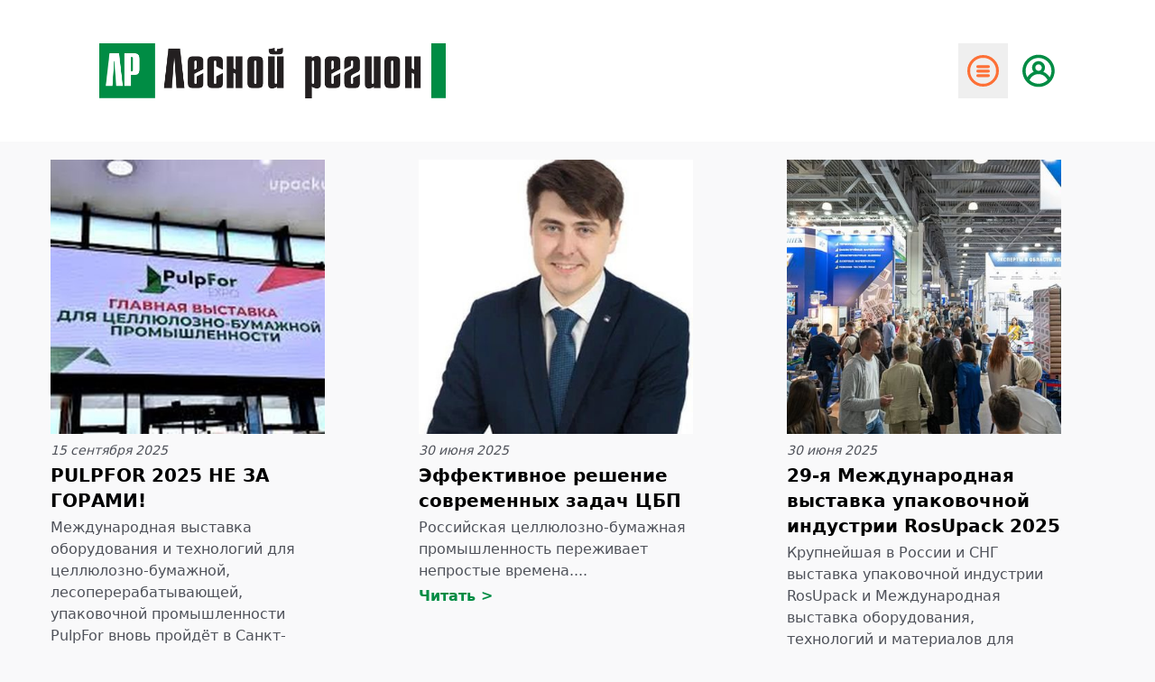

--- FILE ---
content_type: text/html; charset=utf-8
request_url: http://lesregion.ru/tags/%D0%92%D1%8B%D1%81%D1%82%D0%B0%D0%B2%D0%BA%D0%B8/
body_size: 18433
content:
<!DOCTYPE html>
<html>
    <head>
        
        <meta charset="utf-8">
<title>Выставки &raquo; &quot;Лесной Регион&quot; - отраслевая газета Северо-Запада России</title>
<meta name="description" content="Международная выставка оборудования и технологий для целлюлозно-бумажной, лесоперерабатывающей, упаковочной промышленности PulpFor вновь пройдёт в Санкт-Петербурге.">
<meta name="keywords" content="Архангельск, Карелия, Коми, Вологда, новости, реклама, лесной, форум, выставка, лесная, ,лесопильное, лесопильные, телефонный, справочник, промышленность, деревообработка, хозяйство, СМИ, делянка, лесной кодекс, оцилиндровка, охотничьи, лдк, пилорама, смз, вельский док, лесосека, департамент">
<meta name="generator" content="DataLife Engine (http://dle-news.ru)">
<link rel="search" type="application/opensearchdescription+xml" href="http://lesregion.ru/index.php?do=opensearch" title="&quot;Лесной Регион&quot; - отраслевая газета Северо-Запада России">
<link rel="canonical" href="http://lesregion.ru/tags/%D0%92%D1%8B%D1%81%D1%82%D0%B0%D0%B2%D0%BA%D0%B8/">
<link rel="alternate" type="application/rss+xml" title="&quot;Лесной Регион&quot; - отраслевая газета Северо-Запада России" href="http://lesregion.ru/rss.xml">
<link href="/engine/classes/min/index.php?f=engine/editor/css/default.css&amp;v=e9f36" rel="stylesheet" type="text/css">
<script src="/engine/classes/min/index.php?g=general&amp;v=e9f36"></script>
<script src="/engine/classes/min/index.php?f=engine/classes/js/jqueryui.js,engine/classes/js/dle_js.js&amp;v=e9f36" defer></script>
        <meta name="viewport" content="width=device-width, initial-scale=1.0" />
        <meta name="google-site-verification" content="jE9kZUsSrTXvxY2qLdQqvct4ymwI377E5DdW973ldHQ" />
        <meta name="wmail-verification" content="76ef891a38a6362e" />
        <link type="text/css" rel="stylesheet" href="/templates/lr-new-2-colums/style/styles.css" />
        <link rel="stylesheet" type="text/css" href="/templates/lr-new-2-colums/style/jcarousel.css" />
        <link type="text/css" rel="stylesheet" href="/templates/lr-new-2-colums/style/engine.css" />
        <link rel="shortcut icon" href="/templates/lr-new-2-colums/images/favicon.ico" />
        <link rel="icon" type="image/png" href="/templates/lr-new-2-colums/images/lp.png" />

        <script src="https://code.jquery.com/jquery-3.6.0.min.js"></script>
        <script type="text/javascript" src="/templates/lr-new-2-colums/js/libs.js"></script>
        <script type="text/javascript" src="/templates/lr-new-2-colums/js/script.js"></script>
        <script type="text/javascript" src="/templates/lr-new-2-colums/js/dropdownheader.js"></script>
        <link
              rel="stylesheet"
              href="https://cdnjs.cloudflare.com/ajax/libs/slick-carousel/1.8.1/slick.min.css"
              />
        <link
              rel="stylesheet"
              href="https://cdnjs.cloudflare.com/ajax/libs/slick-carousel/1.8.1/slick-theme.min.css"
              />
    </head>
    <script>
<!--
var dle_root       = '/';
var dle_admin      = '';
var dle_login_hash = '65014905386857ff442c31c770eda0c9cb819f9a';
var dle_group      = 5;
var dle_skin       = 'lr-new-2-colums';
var dle_wysiwyg    = '0';
var quick_wysiwyg  = '1';
var dle_min_search = '4';
var dle_act_lang   = ["Да", "Нет", "Ввод", "Отмена", "Сохранить", "Удалить", "Загрузка. Пожалуйста, подождите..."];
var menu_short     = 'Быстрое редактирование';
var menu_full      = 'Полное редактирование';
var menu_profile   = 'Просмотр профиля';
var menu_send      = 'Отправить сообщение';
var menu_uedit     = 'Админцентр';
var dle_info       = 'Информация';
var dle_confirm    = 'Подтверждение';
var dle_prompt     = 'Ввод информации';
var dle_req_field  = ["Заполните поле с именем", "Заполните поле с сообщением", "Заполните поле с темой сообщения"];
var dle_del_agree  = 'Вы действительно хотите удалить? Данное действие невозможно будет отменить';
var dle_spam_agree = 'Вы действительно хотите отметить пользователя как спамера? Это приведёт к удалению всех его комментариев';
var dle_c_title    = 'Отправка жалобы';
var dle_complaint  = 'Укажите текст Вашей жалобы для администрации:';
var dle_mail       = 'Ваш e-mail:';
var dle_big_text   = 'Выделен слишком большой участок текста.';
var dle_orfo_title = 'Укажите комментарий для администрации к найденной ошибке на странице:';
var dle_p_send     = 'Отправить';
var dle_p_send_ok  = 'Уведомление успешно отправлено';
var dle_save_ok    = 'Изменения успешно сохранены. Обновить страницу?';
var dle_reply_title= 'Ответ на комментарий';
var dle_tree_comm  = '0';
var dle_del_news   = 'Удалить статью';
var dle_sub_agree  = 'Вы действительно хотите подписаться на комментарии к данной публикации?';
var dle_captcha_type  = '0';
var dle_share_interesting  = ["Поделиться ссылкой на выделенный текст", "Twitter", "Facebook", "Вконтакте", "Прямая ссылка:", "Нажмите правой клавишей мыши и выберите «Копировать ссылку»"];
var DLEPlayerLang     = {prev: 'Предыдущий',next: 'Следующий',play: 'Воспроизвести',pause: 'Пауза',mute: 'Выключить звук', unmute: 'Включить звук', settings: 'Настройки', enterFullscreen: 'На полный экран', exitFullscreen: 'Выключить полноэкранный режим', speed: 'Скорость', normal: 'Обычная', quality: 'Качество', pip: 'Режим PiP'};
var allow_dle_delete_news   = false;
var dle_search_delay   = false;
var dle_search_value   = '';
jQuery(function($){
FastSearch();
});
//-->
</script>

    <body class="bg-[#F9F9FA] min-h-screen flex flex-col">
        <!--LiveInternet counter-->
        <script>
            document.addEventListener('DOMContentLoaded', function () {
                var currentUrl = window.location.pathname;
                var pdfPageRegex = /^\/pdf(\/page\/\d+)?\/?$/;
                if (pdfPageRegex.test(currentUrl)) {
                    var archiveHiddenElement = document.getElementById('archive_hidden');
                    if (archiveHiddenElement) {
                        archiveHiddenElement.style.display = 'none';
                    }
                }
            });
        </script>

        <script type="text/javascript">

            if (window.innerWidth <= 768) {
                var tags = document.querySelectorAll('a.block.px-4.py-2.text-sm.menu-item');
                tags.forEach(function(tag) {
                    tag.classList.remove('block', 'px-4', 'py-2', 'text-sm', 'menu-item');
                    tag.classList.add('relative', 'w-full', 'py-5', 'pl-[40px]', 'text-[#4F525A]', 'hover:text-black', 'text-xl', 'shadow-inner');
                });
            }
            new Image().src =
                "http://counter.yadro.ru/hit?r" +
                escape(document.referrer) +
                (typeof screen == "undefined"
                 ? ""
                 : ";s" +
                 screen.width +
                 "*" +
                 screen.height +
                 "*" +
                 (screen.colorDepth ? screen.colorDepth : screen.pixelDepth)) +
                ";u" +
                escape(document.URL) +
                ";" +
                Math.random();
        </script>
        <!--/LiveInternet-->
        <script type="text/javascript">
            function cl(link) {
                var img = new Image(1, 1);
                img.src = "http://www.liveinternet.ru/click?*" + link;
            }
        </script>
        <div class="wrapper">
            <!-- header.tpl -->
<script>
    document.addEventListener("DOMContentLoaded", function() {
        var currentUrl = window.location.pathname;
        var paths = ['/', '/arhn/', '/vologda/', '/kareliya/', '/kirov/', '/komi/', '/lenobl/', '/kostroma/'];
        function isActivePath(url, path) {
            return url.startsWith(path) && (url.length === path.length || url[path.length] === '/');
        }
        var isActive = paths.some(function(path) {
            return isActivePath(currentUrl, path);
        });
        if (isActive) {
            document.getElementById('main').classList.add('active');
        }
    });
    document.addEventListener("DOMContentLoaded", function() {
        var currentUrl = window.location.pathname;
        var paths = [
            '/main/',
            '/slider/',
            '/tags/'
        ];
        function isActivePath(url, path) {
            return url.indexOf(path) !== -1;
        }
        var isActive = paths.some(function(path) {
            return isActivePath(currentUrl, path);
        });

        if (isActive) {
            var mainElement = document.getElementById('main');
            if (mainElement) {
                mainElement.classList.add('active');
            }
        }
    });
</script>
<div id="header">
    <div id="header-content">
        <!-- Обычный хедер -->
        <div class="bg-transparent md:bg-white p-4 md:p-10">
            <div class="container mx-auto py-2 flex items-center justify-between">
                <!-- Логотип -->
                <div class="flex-col items-center">
                    <a href="/">
                        <img src="/templates/lr-new-2-colums/images/logo.png" alt="Логотип" class="w-[168px] h-auto md:w-96" />
                    </a>
                </div>
                <!-- Бургер меню и кнопка "ВОЙТИ" -->
                <div class="nt:hidden flex space-x-4">
                    <button id="menu-button" class="text-gray-700 focus:outline-none">
                        <svg class="md:size-[55px]" width="44" height="44" viewBox="0 0 44 44" fill="none" xmlns="http://www.w3.org/2000/svg">
                            <circle cx="22" cy="22" r="12.75" stroke="#FD7036" stroke-width="2.5" />
                            <rect x="16" y="17" width="12" height="2.5" rx="1.25" fill="#FD7036" />
                            <rect x="16" y="21" width="12" height="2.5" rx="1.25" fill="#FD7036" />
                            <rect x="16" y="25" width="12" height="2.5" rx="1.25" fill="#FD7036" />
                        </svg>
                    </button>
                    <div>
                        <a href="auth.html" >
                            <svg width="30" height="30" viewBox="0 0 29 28" fill="none" xmlns="http://www.w3.org/2000/svg" class="mt-3 mb-3 md:size-[37px]">
                                <path d="M14.0507 0C11.3326 0.00516438 8.67461 0.800663 6.40055 2.2896C4.12648 3.77854 2.33448 5.89665 1.24281 8.38594C0.151147 10.8752 -0.193063 13.6283 0.252107 16.3097C0.697277 18.9912 1.91261 21.4853 3.75009 23.4883C5.06243 24.9108 6.65521 26.0461 8.42803 26.8226C10.2009 27.5991 12.1153 28 14.0507 28C15.9862 28 17.9006 27.5991 19.6734 26.8226C21.4463 26.0461 23.039 24.9108 24.3514 23.4883C26.1889 21.4853 27.4042 18.9912 27.8494 16.3097C28.2945 13.6283 27.9503 10.8752 26.8587 8.38594C25.767 5.89665 23.975 3.77854 21.7009 2.2896C19.4269 0.800663 16.7689 0.00516438 14.0507 0ZM14.0507 25.2261C11.1476 25.2217 8.35933 24.0913 6.27269 22.0728C6.90621 20.5306 7.98391 19.2115 9.36885 18.2831C10.7538 17.3548 12.3834 16.8591 14.0507 16.8591C15.718 16.8591 17.3477 17.3548 18.7326 18.2831C20.1176 19.2115 21.1953 20.5306 21.8288 22.0728C19.7421 24.0913 16.9539 25.2217 14.0507 25.2261ZM11.2478 11.2116C11.2478 10.6572 11.4122 10.1153 11.7202 9.65438C12.0282 9.19345 12.4659 8.83419 12.9781 8.62205C13.4903 8.4099 14.0538 8.3544 14.5975 8.46255C15.1413 8.5707 15.6407 8.83765 16.0327 9.22964C16.4247 9.62163 16.6916 10.1211 16.7998 10.6648C16.9079 11.2085 16.8524 11.772 16.6403 12.2842C16.4281 12.7964 16.0689 13.2341 15.6079 13.5421C15.147 13.8501 14.6051 14.0145 14.0507 14.0145C13.3074 14.0145 12.5944 13.7192 12.0688 13.1935C11.5431 12.6679 11.2478 11.955 11.2478 11.2116ZM23.7347 19.6203C22.4826 17.4785 20.5554 15.8126 18.2551 14.8834C18.9687 14.0743 19.4336 13.0764 19.5941 12.0096C19.7546 10.9428 19.6039 9.85234 19.1601 8.86906C18.7162 7.88578 17.998 7.05147 17.0917 6.46624C16.1855 5.881 15.1296 5.56971 14.0507 5.56971C12.9719 5.56971 11.916 5.881 11.0097 6.46624C10.1034 7.05147 9.38527 7.88578 8.9414 8.86906C8.49753 9.85234 8.34682 10.9428 8.50734 12.0096C8.66787 13.0764 9.13281 14.0743 9.84639 14.8834C7.54605 15.8126 5.61887 17.4785 4.36672 19.6203C3.36881 17.9205 2.84155 15.9856 2.83914 14.0145C2.83914 11.041 4.02036 8.18928 6.12294 6.0867C8.22552 3.98411 11.0772 2.8029 14.0507 2.8029C17.0242 2.8029 19.8759 3.98411 21.9785 6.0867C24.0811 8.18928 25.2623 11.041 25.2623 14.0145C25.2599 15.9856 24.7327 17.9205 23.7347 19.6203Z" fill="#008C44" />
                            </svg>
                        </a>
                    </div>
                </div>
                <!-- Меню и Кнопка Войти в правой части -->
                <div id="menu" class="hidden nt:flex items-center justify-end flex-1 space-x-5">
                    <nav class="flex items-center space-x-10 hidden nt:flex">
                        <a id="main" href="/" >Новости</a>
                        <a id="lts" href="/index.php?do=lts-search" >Справочники</a>
                        <a id="publ" href="/pdf" >Архив</a>
                        <a id="post" href="/post.html" >Подписка</a>
                        <a id="cont" href="/contacts.html" >Контакты</a>
                        <a href="/reklama.html"  style='color:#FD7036; font-weight:bold;'>Реклама</a>
                    </nav>
                    <!-- Кнопка Войти -->
                    <div>
                        <a href="auth.html" class="ml-10 px-5 py-3 font-extrabold bg-white shadow-lg rounded-md text-[#008C44] hover:bg-gray-100 flex items-center">
                            Войти
                            <svg width="29" height="28" viewBox="0 0 29 28" fill="none" xmlns="http://www.w3.org/2000/svg" class="ml-2">
                                <path d="M14.0507 0C11.3326 0.00516438 8.67461 0.800663 6.40055 2.2896C4.12648 3.77854 2.33448 5.89665 1.24281 8.38594C0.151147 10.8752 -0.193063 13.6283 0.252107 16.3097C0.697277 18.9912 1.91261 21.4853 3.75009 23.4883C5.06243 24.9108 6.65521 26.0461 8.42803 26.8226C10.2009 27.5991 12.1153 28 14.0507 28C15.9862 28 17.9006 27.5991 19.6734 26.8226C21.4463 26.0461 23.039 24.9108 24.3514 23.4883C26.1889 21.4853 27.4042 18.9912 27.8494 16.3097C28.2945 13.6283 27.9503 10.8752 26.8587 8.38594C25.767 5.89665 23.975 3.77854 21.7009 2.2896C19.4269 0.800663 16.7689 0.00516438 14.0507 0ZM14.0507 25.2261C11.1476 25.2217 8.35933 24.0913 6.27269 22.0728C6.90621 20.5306 7.98391 19.2115 9.36885 18.2831C10.7538 17.3548 12.3834 16.8591 14.0507 16.8591C15.718 16.8591 17.3477 17.3548 18.7326 18.2831C20.1176 19.2115 21.1953 20.5306 21.8288 22.0728C19.7421 24.0913 16.9539 25.2217 14.0507 25.2261ZM11.2478 11.2116C11.2478 10.6572 11.4122 10.1153 11.7202 9.65438C12.0282 9.19345 12.4659 8.83419 12.9781 8.62205C13.4903 8.4099 14.0538 8.3544 14.5975 8.46255C15.1413 8.5707 15.6407 8.83765 16.0327 9.22964C16.4247 9.62163 16.6916 10.1211 16.7998 10.6648C16.9079 11.2085 16.8524 11.772 16.6403 12.2842C16.4281 12.7964 16.0689 13.2341 15.6079 13.5421C15.147 13.8501 14.6051 14.0145 14.0507 14.0145C13.3074 14.0145 12.5944 13.7192 12.0688 13.1935C11.5431 12.6679 11.2478 11.955 11.2478 11.2116ZM23.7347 19.6203C22.4826 17.4785 20.5554 15.8126 18.2551 14.8834C18.9687 14.0743 19.4336 13.0764 19.5941 12.0096C19.7546 10.9428 19.6039 9.85234 19.1601 8.86906C18.7162 7.88578 17.998 7.05147 17.0917 6.46624C16.1855 5.881 15.1296 5.56971 14.0507 5.56971C12.9719 5.56971 11.916 5.881 11.0097 6.46624C10.1034 7.05147 9.38527 7.88578 8.9414 8.86906C8.49753 9.85234 8.34682 10.9428 8.50734 12.0096C8.66787 13.0764 9.13281 14.0743 9.84639 14.8834C7.54605 15.8126 5.61887 17.4785 4.36672 19.6203C3.36881 17.9205 2.84155 15.9856 2.83914 14.0145C2.83914 11.041 4.02036 8.18928 6.12294 6.0867C8.22552 3.98411 11.0772 2.8029 14.0507 2.8029C17.0242 2.8029 19.8759 3.98411 21.9785 6.0867C24.0811 8.18928 25.2623 11.041 25.2623 14.0145C25.2599 15.9856 24.7327 17.9205 23.7347 19.6203Z" fill="#008C44" />
                            </svg>
                        </a>
                    </div>
                </div>
                <div id="mobile-menu" class="container flex flex-col mx-auto py-2 items-center" style="height: 100vh; justify-content: flex-start">
                    <div class="flex items-center justify-between w-full p-3">
                        <div class="flex flex-col items-start">
                            <a href="/">
                                <img src="/templates/lr-new-2-colums/images/logo.png" alt="Логотип" class="w-[194px] h-[34px]" />
                            </a>
                            <p class="mt-1 font-sans text-sm leading-[150%] text-[#4F525A]">Издаётся с 1990 года</p>
                        </div>
                        <button id="close-menu" class="bg-white shadow-lg rounded-md hover:bg-gray-100 text-gray-700 focus:outline-none p-2 mb-5">
                            <svg width="28" height="28" viewBox="0 0 28 28" fill="none" xmlns="http://www.w3.org/2000/svg">
                                <circle cx="14" cy="14" r="12.75" stroke="#FD7036" stroke-width="2.5" />
                                <rect x="8" y="18.1809" width="14.0438" height="2.9258" rx="1.4629" transform="rotate(-45 8 18.1809)" fill="#FD7036" />
                                <rect x="10.0693" y="8.25037" width="14.0438" height="2.9258" rx="1.4629" transform="rotate(45 10.0693 8.25037)" fill="#FD7036" />
                            </svg>
                        </button>
                    </div>
                    <div class="flex flex-col w-full px-[40px] py-2">
                        <nav class="flex flex-col items-start space-y-4 content-start">
                            <a href="/" class="text-[#4F525A] hover:text-black text-xl">Новости</a>
                            <a href="/index.php?do=lts-search" class="text-[#4F525A] hover:text-black text-xl">Справочники</a>
                            <a href="/pdf" class="text-[#4F525A] hover:text-black text-xl" >Архив</a>
                            <a href="/post.html" class="text-[#4F525A] hover:text-black text-xl" >Подписка</a>
                            <a href="/contacts.html" class="text-[#4F525A] hover:text-black text-xl" >Контакты</a>
                            <a href="/reklama.html" class="text-orange-500 hover:text-orange-700 text-xl" >Реклама</a>
                        </nav>
                    </div>
                </div>
            </div>
        </div>
    </div>

    <!-- Хедер для пользователя -->
    <div id="header-user" style="display: none;">
        <div class="p-4 md:p-10">
            <div class="container mx-auto py-2 flex justify-between">
                <!-- Логотип -->
                <div class="flex-col items-start">
                    <a href="/">
                        <img src="/templates/lr-new-2-colums/images/logo.png" alt="Логотип" class="w-[168px] h-auto sm:w-80 md:w-96" />
                    </a>
                    <p class="mt-1 font-sans text-sm leading-[150%] text-[#4F525A] hidden sm:block">Издаётся с 1990 года</p>
                </div>
                <!-- Бургер меню и кнопка "ВОЙТИ" -->
                <div class="md:hidden flex ml-4 sm:mb-6 md:mb-10  items-end">
                    <button id="menu-button1" class="bg-white shadow-lg rounded-md hover:bg-gray-100 text-gray-700 focus:outline-none">
                        <svg width="44" height="44" viewBox="0 0 44 44" fill="none" xmlns="http://www.w3.org/2000/svg">
                            <circle cx="22" cy="22" r="12.75" stroke="#FD7036" stroke-width="2.5" />
                            <rect x="16" y="17" width="12" height="2.5" rx="1.25" fill="#FD7036" />
                            <rect x="16" y="21" width="12" height="2.5" rx="1.25" fill="#FD7036" />
                            <rect x="16" y="25" width="12" height="2.5" rx="1.25" fill="#FD7036" />
                        </svg>
                    </button>
                </div>
                <!-- Кнопка Войти -->
                <div class="hidden md:block">
                    <a href="/" class="ml-10 px-5 py-3 mb-4 font-extrabold  text-[#008C44] hover:text-[#126e3f] flex items-center">
                        Вернуться на сайт
                        <svg
                             class="ml-2"
                             width="28"
                             height="28"
                             viewBox="0 0 28 28"
                             fill="none"
                             xmlns="http://www.w3.org/2000/svg"
                             >
                            <path
                                  d="M19.194 14.994C19.3215 14.8609 19.4214 14.7039 19.488 14.532C19.628 14.1912 19.628 13.8089 19.488 13.468C19.4214 13.2962 19.3215 13.1391 19.194 13.006L14.994 8.806C14.7304 8.54238 14.3728 8.39428 14 8.39428C13.6272 8.39428 13.2696 8.54238 13.006 8.806C12.7424 9.06963 12.5943 9.42718 12.5943 9.8C12.5943 10.1728 12.7424 10.5304 13.006 10.794L14.826 12.6H9.8C9.4287 12.6 9.07261 12.7475 8.81005 13.0101C8.5475 13.2726 8.4 13.6287 8.4 14C8.4 14.3713 8.5475 14.7274 8.81005 14.99C9.07261 15.2525 9.4287 15.4 9.8 15.4H14.826L13.006 17.206C12.8748 17.3362 12.7706 17.491 12.6996 17.6616C12.6285 17.8322 12.5919 18.0152 12.5919 18.2C12.5919 18.3848 12.6285 18.5678 12.6996 18.7384C12.7706 18.909 12.8748 19.0639 13.006 19.194C13.1362 19.3252 13.291 19.4294 13.4616 19.5005C13.6322 19.5715 13.8152 19.6081 14 19.6081C14.1848 19.6081 14.3678 19.5715 14.5384 19.5005C14.709 19.4294 14.8639 19.3252 14.994 19.194L19.194 14.994ZM28 14C28 11.2311 27.1789 8.52431 25.6406 6.22202C24.1022 3.91973 21.9157 2.12532 19.3576 1.06569C16.7994 0.00606596 13.9845 -0.271181 11.2687 0.269012C8.55301 0.809205 6.05845 2.14258 4.10051 4.10051C2.14258 6.05845 0.809205 8.55301 0.269012 11.2687C-0.271181 13.9845 0.00606596 16.7994 1.06569 19.3576C2.12532 21.9157 3.91973 24.1022 6.22202 25.6406C8.52431 27.1789 11.2311 28 14 28C17.713 28 21.274 26.525 23.8995 23.8995C26.525 21.274 28 17.713 28 14ZM2.80001 14C2.80001 11.7849 3.45687 9.61945 4.68755 7.77762C5.91822 5.93579 7.66742 4.50026 9.71395 3.65256C11.7605 2.80485 14.0124 2.58306 16.185 3.01521C18.3576 3.44737 20.3533 4.51406 21.9196 6.08041C23.4859 7.64676 24.5526 9.64241 24.9848 11.815C25.417 13.9876 25.1952 16.2395 24.3475 18.2861C23.4998 20.3326 22.0642 22.0818 20.2224 23.3125C18.3806 24.5431 16.2152 25.2 14 25.2C11.0296 25.2 8.18082 24.02 6.08041 21.9196C3.98 19.8192 2.80001 16.9704 2.80001 14Z"
                                  fill="#008C44"
                                  />
                        </svg>
                    </a>
                </div>
            </div>
            <div id="mobile-menu1" class="hidden fixed inset-0 flex flex-col content-start w-full py-2 items-center justify-start bg-white z-50" style="
                                                                                                                               top: 0;
                                                                                                                               left: 0;
                                                                                                                               width: 100%;
                                                                                                                               height: 100vh; /* или 100% */
                                                                                                                               background-color: white;
                                                                                                                               z-index: 50; /* убедитесь, что значение z-index выше, чем у хедера */
                                                                                                                               display: none; /* изначально скрыто */ height: 100vh; z-index: 50; justify-content: flex-start">
                <div class="flex items-center justify-between w-full p-3">
                    <a href="/">
                        <img src="/templates/lr-new-2-colums/images/logo.png" alt="Логотип" class="w-[194px] h-[34px]" />
                    </a>
                    <button id="close-menu1" class="bg-white shadow-lg rounded-md hover:bg-gray-100 text-gray-700 focus:outline-none justify-center p-2 mb-1">
                        <svg class="items-center" width="28" height="28" viewBox="0 0 28 28" fill="none" xmlns="http://www.w3.org/2000/svg">
                            <circle cx="14" cy="14" r="12.75" stroke="#FD7036" stroke-width="2.5" />
                            <rect x="8" y="18.1809" width="14.0438" height="2.9258" rx="1.4629" transform="rotate(-45 8 18.1809)" fill="#FD7036" />
                            <rect x="10.0693" y="8.25037" width="14.0438" height="2.9258" rx="1.4629" transform="rotate(45 10.0693 8.25037)" fill="#FD7036" />
                        </svg>
                    </button>
                </div>
                <div class="flex flex-col w-full px-[40px]">
                    <div class="flex flex-col justify-start mt-6 mb-8">
                        <h3 class="text-black text-xl font-semibold">Добро пожаловать,</h3>
                        <p class="text-xl font-semibold text-[#008C44]"></p>
                    </div>
                    <nav class="flex flex-col items-start space-y-4 content-start">
                        <a href="" class="text-[#4F525A] hover:text-black text-xl">Профиль</a>
                        <a href="/post.html" class="text-[#4F525A] hover:text-black text-xl">Подписка</a>
                        <a href="/index.php?do=lts-search" class="text-[#4F525A] hover:text-black text-xl">Справочники</a>
                        <a href="/" class="text-[#4F525A] hover:text-black text-xl">Новости</a>
                        <a href="/" class="text-orange-500 hover:text-orange-700 text-xl">Вернуться на сайт</a>
                    </nav>
                </div>
            </div>
        </div>
    </div>
</div>


            <script>
                document.addEventListener('DOMContentLoaded', function() {
                    var currentPath = window.location.pathname;
                    var headerContent = document.getElementById('header-content');
                    var headerUser = document.getElementById('header-user');
                    if (headerUser) {
                        headerUser.style.display = 'none';
                    }
                    if (currentPath.includes('/user/')) {
                        if (headerContent) {
                            headerContent.style.display = 'none';
                        }
                        if (headerUser) {
                            headerUser.style.display = 'block';
                        }
                    }
                });
                document.addEventListener('DOMContentLoaded', function() {
                    var carouselContainer = document.getElementById('carousel-container');
                    if (carouselContainer) {
                        carouselContainer.classList.remove('loaded');
                        var images = carouselContainer.querySelectorAll('img');
                        var loadedImages = 0;
                        var totalImages = images.length;

                        if (totalImages === 0) {
                            carouselContainer.classList.add('loaded');
                        }

                        images.forEach(function(img) {
                            img.addEventListener('load', function() {
                                loadedImages++;
                                if (loadedImages === totalImages) {
                                    carouselContainer.classList.add('loaded');
                                }
                            });
                            if (img.complete) {
                                img.dispatchEvent(new Event('load'));
                            }
                        });
                    }
                });


            </script>


        </div>
        <div id="content" class="flex-grow">
            <div id="carousel-container" class="flex-grow md:px-11 px-[10px] "></div>
            <div class="content-news">
                
                <a href="/" class="logo"></a>
                 
		
                <div class="flex flex-col grow">
                    

                    <div id="archive_hidden"><div id='dle-content1'><div
     class="shortstory w-[300px] px-2 ssm:w-80 sm:w-[370px] md:w-80 mxl:w-[370px] pb-2 hover:shadow-lg"
     >
    <a href="http://lesregion.ru/main/6805-pulpfor-2025-ne-za-gorami.html">
    
    <img
         src="/uploads/posts/2025-09/1757942169_images.jpg"
         alt="image"
         />
    
    <div class="title w-full text-left">
        <!--<a href="http://lesregion.ru/main/" class=" text-sm text-[#FD7036] mb-2"
>Газета / Ленинградская область</a>-->
        <h6 class="text-sm text-[#4F525A] font-style: italic mt-2">
            15 сентября 2025
        </h6>
        </a>
        <a href="http://lesregion.ru/main/6805-pulpfor-2025-ne-za-gorami.html">
        <h5 class="text-black text-xl font-bold my-1">
            PULPFOR 2025 НЕ ЗА ГОРАМИ!
        </h5>
        </a>
        <p class="text-[#4F525A] text-md my-1">
            Международная выставка оборудования и технологий для целлюлозно-бумажной, лесоперерабатывающей, упаковочной промышленности PulpFor вновь пройдёт в Санкт-Петербурге....
        </p>
        <a href="http://lesregion.ru/main/6805-pulpfor-2025-ne-za-gorami.html" class="font-bold text-[#008C44]">Читать ></a>

    </div>
</div><div
     class="shortstory w-[300px] px-2 ssm:w-80 sm:w-[370px] md:w-80 mxl:w-[370px] pb-2 hover:shadow-lg"
     >
    <a href="http://lesregion.ru/main/6778-jeffektivnoe-reshenie-sovremennyh-zadach-cbp.html">
    
    <img
         src="/uploads/posts/2025-06/1751289555_almm.jpg"
         alt="image"
         />
    
    <div class="title w-full text-left">
        <!--<a href="http://lesregion.ru/main/" class=" text-sm text-[#FD7036] mb-2"
>Газета</a>-->
        <h6 class="text-sm text-[#4F525A] font-style: italic mt-2">
            30 июня 2025
        </h6>
        </a>
        <a href="http://lesregion.ru/main/6778-jeffektivnoe-reshenie-sovremennyh-zadach-cbp.html">
        <h5 class="text-black text-xl font-bold my-1">
            Эффективное решение современных задач ЦБП
        </h5>
        </a>
        <p class="text-[#4F525A] text-md my-1">
            Российская целлюлозно-бумажная промышленность переживает непростые времена....
        </p>
        <a href="http://lesregion.ru/main/6778-jeffektivnoe-reshenie-sovremennyh-zadach-cbp.html" class="font-bold text-[#008C44]">Читать ></a>

    </div>
</div><div
     class="shortstory w-[300px] px-2 ssm:w-80 sm:w-[370px] md:w-80 mxl:w-[370px] pb-2 hover:shadow-lg"
     >
    <a href="http://lesregion.ru/main/6761-29-ja-mezhdunarodnaja-vystavka-upakovochnoj-industrii-rosupack-2025.html">
    
    <img
         src="/uploads/posts/2025-06/1751280176_dsc_4030.jpg"
         alt="image"
         />
    
    <div class="title w-full text-left">
        <!--<a href="http://lesregion.ru/main/" class=" text-sm text-[#FD7036] mb-2"
>Газета / Архангельск / Коми</a>-->
        <h6 class="text-sm text-[#4F525A] font-style: italic mt-2">
            30 июня 2025
        </h6>
        </a>
        <a href="http://lesregion.ru/main/6761-29-ja-mezhdunarodnaja-vystavka-upakovochnoj-industrii-rosupack-2025.html">
        <h5 class="text-black text-xl font-bold my-1">
            29-­я Международная выставка упаковочной индустрии RosUpack 2025
        </h5>
        </a>
        <p class="text-[#4F525A] text-md my-1">
            Крупнейшая в России и СНГ выставка упаковочной индустрии RosUpack и Международная выставка оборудования, технологий и материалов для печатного и рекламного производства Printech прошли в Москве с 17 по 20 июня....
        </p>
        <a href="http://lesregion.ru/main/6761-29-ja-mezhdunarodnaja-vystavka-upakovochnoj-industrii-rosupack-2025.html" class="font-bold text-[#008C44]">Читать ></a>

    </div>
</div><div
     class="shortstory w-[300px] px-2 ssm:w-80 sm:w-[370px] md:w-80 mxl:w-[370px] pb-2 hover:shadow-lg"
     >
    <a href="http://lesregion.ru/main/6726-mezhdunarodnaja-vystavka-innoprom.html">
    
    <img
         src="/uploads/posts/2025-05/1748256349_ain.jpg"
         alt="image"
         />
    
    <div class="title w-full text-left">
        <!--<a href="http://lesregion.ru/main/" class=" text-sm text-[#FD7036] mb-2"
>Газета / Архангельск</a>-->
        <h6 class="text-sm text-[#4F525A] font-style: italic mt-2">
            26 мая 2025
        </h6>
        </a>
        <a href="http://lesregion.ru/main/6726-mezhdunarodnaja-vystavka-innoprom.html">
        <h5 class="text-black text-xl font-bold my-1">
            Международная выставка «ИННОПРОМ»
        </h5>
        </a>
        <p class="text-[#4F525A] text-md my-1">
            Александр Цыбульский в рамках международной выставки «ИННОПРОМ» в Республике Узбекистан представил продукцию региональных предприятий первому заместителю председателя Правительства РФ Денису Мантурову и заместителю премьер-­министра Узбекистана Жамшиду Ходжаеву....
        </p>
        <a href="http://lesregion.ru/main/6726-mezhdunarodnaja-vystavka-innoprom.html" class="font-bold text-[#008C44]">Читать ></a>

    </div>
</div><div
     class="shortstory w-[300px] px-2 ssm:w-80 sm:w-[370px] md:w-80 mxl:w-[370px] pb-2 hover:shadow-lg"
     >
    <a href="http://lesregion.ru/main/6684-vlp-usilivaet-pozicii-na-blizhnem-vostoke.html">
    
    <img
         src="/uploads/posts/2025-04/1745225077_w96b9q5kwfs.jpg"
         alt="image"
         />
    
    <div class="title w-full text-left">
        <!--<a href="http://lesregion.ru/main/" class=" text-sm text-[#FD7036] mb-2"
>Газета / Вологда</a>-->
        <h6 class="text-sm text-[#4F525A] font-style: italic mt-2">
            21 апреля 2025
        </h6>
        </a>
        <a href="http://lesregion.ru/main/6684-vlp-usilivaet-pozicii-na-blizhnem-vostoke.html">
        <h5 class="text-black text-xl font-bold my-1">
            ВЛП усиливает позиции на Ближнем Востоке
        </h5>
        </a>
        <p class="text-[#4F525A] text-md my-1">
            Группа компаний «ВЛП» (Вологодские лесопромышленники) нацелена на активное расширение географии своего присутствия в странах Персидского залива....
        </p>
        <a href="http://lesregion.ru/main/6684-vlp-usilivaet-pozicii-na-blizhnem-vostoke.html" class="font-bold text-[#008C44]">Читать ></a>

    </div>
</div><div
     class="shortstory w-[300px] px-2 ssm:w-80 sm:w-[370px] md:w-80 mxl:w-[370px] pb-2 hover:shadow-lg"
     >
    <a href="http://lesregion.ru/main/6654-jeksport-pilomaterialov-v-uzbekistan.html">
    
    <img
         src="/uploads/posts/2025-03/1742279343_zmagworikv8.jpg"
         alt="image"
         />
    
    <div class="title w-full text-left">
        <!--<a href="http://lesregion.ru/main/" class=" text-sm text-[#FD7036] mb-2"
>Газета / Вологда</a>-->
        <h6 class="text-sm text-[#4F525A] font-style: italic mt-2">
            18 марта 2025
        </h6>
        </a>
        <a href="http://lesregion.ru/main/6654-jeksport-pilomaterialov-v-uzbekistan.html">
        <h5 class="text-black text-xl font-bold my-1">
            Экспорт пиломатериалов в Узбекистан
        </h5>
        </a>
        <p class="text-[#4F525A] text-md my-1">
            Группа компаний «ВЛП» успешно завершила участие в международной выставке UzBuild Tashkent 2025....
        </p>
        <a href="http://lesregion.ru/main/6654-jeksport-pilomaterialov-v-uzbekistan.html" class="font-bold text-[#008C44]">Читать ></a>

    </div>
</div><div
     class="shortstory w-[300px] px-2 ssm:w-80 sm:w-[370px] md:w-80 mxl:w-[370px] pb-2 hover:shadow-lg"
     >
    <a href="http://lesregion.ru/main/6543-konferencija-uchenyh-i-specialistov-cbp.html">
    
    <img
         src="/uploads/posts/2024-12/1733141078_pri.jpg"
         alt="image"
         />
    
    <div class="title w-full text-left">
        <!--<a href="http://lesregion.ru/main/" class=" text-sm text-[#FD7036] mb-2"
>Газета / Ленинградская область</a>-->
        <h6 class="text-sm text-[#4F525A] font-style: italic mt-2">
            2 декабря 2024
        </h6>
        </a>
        <a href="http://lesregion.ru/main/6543-konferencija-uchenyh-i-specialistov-cbp.html">
        <h5 class="text-black text-xl font-bold my-1">
            Конференция учёных и специалистов ЦБП
        </h5>
        </a>
        <p class="text-[#4F525A] text-md my-1">
            Накануне Международной выставки «PulpFor» в Высшей школе технологии и энергетики СПбГУПТД с успехом прошла ежегодная VI Международная научно-­техническая конференция учёных и специалистов ЦБП «Современная целлюлозно-­бумажная промышленность....
        </p>
        <a href="http://lesregion.ru/main/6543-konferencija-uchenyh-i-specialistov-cbp.html" class="font-bold text-[#008C44]">Читать ></a>

    </div>
</div><div
     class="shortstory w-[300px] px-2 ssm:w-80 sm:w-[370px] md:w-80 mxl:w-[370px] pb-2 hover:shadow-lg"
     >
    <a href="http://lesregion.ru/main/6532-mezhdunarodnaja-vystavka-pulpfor-2024.html">
    
    <img
         src="/uploads/posts/2024-11/1731930816_y20y.jpg"
         alt="image"
         />
    
    <div class="title w-full text-left">
        <!--<a href="http://lesregion.ru/main/" class=" text-sm text-[#FD7036] mb-2"
>Газета</a>-->
        <h6 class="text-sm text-[#4F525A] font-style: italic mt-2">
            18 ноября 2024
        </h6>
        </a>
        <a href="http://lesregion.ru/main/6532-mezhdunarodnaja-vystavka-pulpfor-2024.html">
        <h5 class="text-black text-xl font-bold my-1">
            Международная выставка PulpFor­-2024
        </h5>
        </a>
        <p class="text-[#4F525A] text-md my-1">
            День первый 12 ноября состоялся первый день главного отраслевого события – выставки PulpFor-2024....
        </p>
        <a href="http://lesregion.ru/main/6532-mezhdunarodnaja-vystavka-pulpfor-2024.html" class="font-bold text-[#008C44]">Читать ></a>

    </div>
</div><div
     class="shortstory w-[300px] px-2 ssm:w-80 sm:w-[370px] md:w-80 mxl:w-[370px] pb-2 hover:shadow-lg"
     >
    <a href="http://lesregion.ru/main/6460-itogi-vystavki-lesdrevmash-2024.html">
    
    <img
         src="/uploads/posts/2024-10/1728290383_1les-1.jpg"
         alt="image"
         />
    
    <div class="title w-full text-left">
        <!--<a href="http://lesregion.ru/main/" class=" text-sm text-[#FD7036] mb-2"
>Газета / Ленинградская область</a>-->
        <h6 class="text-sm text-[#4F525A] font-style: italic mt-2">
            7 октября 2024
        </h6>
        </a>
        <a href="http://lesregion.ru/main/6460-itogi-vystavki-lesdrevmash-2024.html">
        <h5 class="text-black text-xl font-bold my-1">
            Итоги выставки «Лесдревмаш-­2024»
        </h5>
        </a>
        <p class="text-[#4F525A] text-md my-1">
            С 9 по 12 сентября 2024 года в Москве, в ЦВК «Экспоцентр», прошла юбилейная, 20-­я международная выставка машин, оборудования и технологий для лесозаготовительной, деревообрабатывающей и мебельной промышленности «Лесдревмаш-2024»....
        </p>
        <a href="http://lesregion.ru/main/6460-itogi-vystavki-lesdrevmash-2024.html" class="font-bold text-[#008C44]">Читать ></a>

    </div>
</div><div
     class="shortstory w-[300px] px-2 ssm:w-80 sm:w-[370px] md:w-80 mxl:w-[370px] pb-2 hover:shadow-lg"
     >
    <a href="http://lesregion.ru/main/6369-zheshartskij-lpk-v-shanhae.html">
    
    <img
         src="/uploads/posts/2024-07/1719817707_0uosqoujxgo.jpg"
         alt="image"
         />
    
    <div class="title w-full text-left">
        <!--<a href="http://lesregion.ru/main/" class=" text-sm text-[#FD7036] mb-2"
>Газета / Коми</a>-->
        <h6 class="text-sm text-[#4F525A] font-style: italic mt-2">
            1 июля 2024
        </h6>
        </a>
        <a href="http://lesregion.ru/main/6369-zheshartskij-lpk-v-shanhae.html">
        <h5 class="text-black text-xl font-bold my-1">
            Жешартский ЛПК в Шанхае
        </h5>
        </a>
        <p class="text-[#4F525A] text-md my-1">
            Жешартский ЛПК принял участие в международной выставке древесных материалов SYLVA WOOD-2024, которая проходила с 24 по 26 июня в Шанхае, Китай....
        </p>
        <a href="http://lesregion.ru/main/6369-zheshartskij-lpk-v-shanhae.html" class="font-bold text-[#008C44]">Читать ></a>

    </div>
</div><div
     class="shortstory w-[300px] px-2 ssm:w-80 sm:w-[370px] md:w-80 mxl:w-[370px] pb-2 hover:shadow-lg"
     >
    <a href="http://lesregion.ru/main/6362-optimizacija-logistiki-i-poisk-jeffektivnyh-reshenij.html">
    
    <img
         src="/uploads/posts/2024-07/1719815733_wh.jpg"
         alt="image"
         />
    
    <div class="title w-full text-left">
        <!--<a href="http://lesregion.ru/main/" class=" text-sm text-[#FD7036] mb-2"
>Газета</a>-->
        <h6 class="text-sm text-[#4F525A] font-style: italic mt-2">
            1 июля 2024
        </h6>
        </a>
        <a href="http://lesregion.ru/main/6362-optimizacija-logistiki-i-poisk-jeffektivnyh-reshenij.html">
        <h5 class="text-black text-xl font-bold my-1">
            Оптимизация логистики и поиск эффективных решений
        </h5>
        </a>
        <p class="text-[#4F525A] text-md my-1">
            Директор по поставкам древесины и логистике ВЛП посетил выставку Transport logistic China 2024 в городе Шанхай....
        </p>
        <a href="http://lesregion.ru/main/6362-optimizacija-logistiki-i-poisk-jeffektivnyh-reshenij.html" class="font-bold text-[#008C44]">Читать ></a>

    </div>
</div><div
     class="shortstory w-[300px] px-2 ssm:w-80 sm:w-[370px] md:w-80 mxl:w-[370px] pb-2 hover:shadow-lg"
     >
    <a href="http://lesregion.ru/main/6263-rekrutirovali-buduschie-kadry.html">
    
    <img
         src="/uploads/posts/2024-04/1712562853_tym-34zijio.jpg"
         alt="image"
         />
    
    <div class="title w-full text-left">
        <!--<a href="http://lesregion.ru/main/" class=" text-sm text-[#FD7036] mb-2"
>Газета / Вологда</a>-->
        <h6 class="text-sm text-[#4F525A] font-style: italic mt-2">
            8 апреля 2024
        </h6>
        </a>
        <a href="http://lesregion.ru/main/6263-rekrutirovali-buduschie-kadry.html">
        <h5 class="text-black text-xl font-bold my-1">
            Рекрутировали будущие кадры
        </h5>
        </a>
        <p class="text-[#4F525A] text-md my-1">
            На выставке «Россия» вологодские специалисты лесной отрасли рекрутировали будущие кадры....
        </p>
        <a href="http://lesregion.ru/main/6263-rekrutirovali-buduschie-kadry.html" class="font-bold text-[#008C44]">Читать ></a>

    </div>
</div><div
     class="shortstory w-[300px] px-2 ssm:w-80 sm:w-[370px] md:w-80 mxl:w-[370px] pb-2 hover:shadow-lg"
     >
    <a href="http://lesregion.ru/main/6222-predstavili-svoju-produkciju-v-indii.html">
    
    <img
         src="/uploads/posts/2024-03/1709552164_vzg.jpg"
         alt="image"
         />
    
    <div class="title w-full text-left">
        <!--<a href="http://lesregion.ru/main/" class=" text-sm text-[#FD7036] mb-2"
>Газета / Вологда</a>-->
        <h6 class="text-sm text-[#4F525A] font-style: italic mt-2">
            4 марта 2024
        </h6>
        </a>
        <a href="http://lesregion.ru/main/6222-predstavili-svoju-produkciju-v-indii.html">
        <h5 class="text-black text-xl font-bold my-1">
            Представили свою продукцию в Индии
        </h5>
        </a>
        <p class="text-[#4F525A] text-md my-1">
            В Международном выставочном центре города Бангалора прошла Международная выставка мебели и деревоперерабатывающей промышленности India Wood 2024....
        </p>
        <a href="http://lesregion.ru/main/6222-predstavili-svoju-produkciju-v-indii.html" class="font-bold text-[#008C44]">Читать ></a>

    </div>
</div><div
     class="shortstory w-[300px] px-2 ssm:w-80 sm:w-[370px] md:w-80 mxl:w-[370px] pb-2 hover:shadow-lg"
     >
    <a href="http://lesregion.ru/main/6166-arhbum-na-prodjekspo-2024.html">
    
    <img
         src="/uploads/posts/2024-02/1708328809_tpxc6hojgcq.jpg"
         alt="image"
         />
    
    <div class="title w-full text-left">
        <!--<a href="http://lesregion.ru/main/" class=" text-sm text-[#FD7036] mb-2"
>Газета / Архангельск</a>-->
        <h6 class="text-sm text-[#4F525A] font-style: italic mt-2">
            19 февраля 2024
        </h6>
        </a>
        <a href="http://lesregion.ru/main/6166-arhbum-na-prodjekspo-2024.html">
        <h5 class="text-black text-xl font-bold my-1">
            «Архбум» на «Продэкспо-­2024»
        </h5>
        </a>
        <p class="text-[#4F525A] text-md my-1">
            В «Экспоцентре» прошла международная выставка «Продэкспо-2024», на которой был представлен стенд дочернего предприятия Архангельского ЦБК – АО «Архбум»....
        </p>
        <a href="http://lesregion.ru/main/6166-arhbum-na-prodjekspo-2024.html" class="font-bold text-[#008C44]">Читать ></a>

    </div>
</div><div
     class="shortstory w-[300px] px-2 ssm:w-80 sm:w-[370px] md:w-80 mxl:w-[370px] pb-2 hover:shadow-lg"
     >
    <a href="http://lesregion.ru/main/6055-mezhdunarodnaja-vystavka-pulpfor.html">
    
    <img
         src="/uploads/posts/2023-11/1700549965__1_1.jpg"
         alt="image"
         />
    
    <div class="title w-full text-left">
        <!--<a href="http://lesregion.ru/main/" class=" text-sm text-[#FD7036] mb-2"
>Газета / Ленинградская область</a>-->
        <h6 class="text-sm text-[#4F525A] font-style: italic mt-2">
            21 ноября 2023
        </h6>
        </a>
        <a href="http://lesregion.ru/main/6055-mezhdunarodnaja-vystavka-pulpfor.html">
        <h5 class="text-black text-xl font-bold my-1">
            Международная выставка PulpFor
        </h5>
        </a>
        <p class="text-[#4F525A] text-md my-1">
            В Санкт-­Петербурге открылась международная выставка оборудования и технологий для целлюлозно-­бумажной, лесоперерабатывающей, упаковочной промышленности и отрасли санитарно-­гигиенических видов бумаг PulpFor 2023....
        </p>
        <a href="http://lesregion.ru/main/6055-mezhdunarodnaja-vystavka-pulpfor.html" class="font-bold text-[#008C44]">Читать ></a>

    </div>
</div><div
     class="shortstory w-[300px] px-2 ssm:w-80 sm:w-[370px] md:w-80 mxl:w-[370px] pb-2 hover:shadow-lg"
     >
    <a href="http://lesregion.ru/main/6013-mezhdunarodnaja-vystavka-forum-rossija.html">
    
    <img
         src="/uploads/posts/2023-10/thumbs/1698065798_images.jpg"
         alt="image"
         />
    
    <div class="title w-full text-left">
        <!--<a href="http://lesregion.ru/main/" class=" text-sm text-[#FD7036] mb-2"
>Газета / Вологда</a>-->
        <h6 class="text-sm text-[#4F525A] font-style: italic mt-2">
            23 октября 2023
        </h6>
        </a>
        <a href="http://lesregion.ru/main/6013-mezhdunarodnaja-vystavka-forum-rossija.html">
        <h5 class="text-black text-xl font-bold my-1">
            Международная выставка-­форум «Россия»
        </h5>
        </a>
        <p class="text-[#4F525A] text-md my-1">
            Выставка откроется в Москве на ВДНХ 4 ноября, где будут представлены в том числе достижения лесной отрасли Вологодчины....
        </p>
        <a href="http://lesregion.ru/main/6013-mezhdunarodnaja-vystavka-forum-rossija.html" class="font-bold text-[#008C44]">Читать ></a>

    </div>
</div><div
     class="shortstory w-[300px] px-2 ssm:w-80 sm:w-[370px] md:w-80 mxl:w-[370px] pb-2 hover:shadow-lg"
     >
    <a href="http://lesregion.ru/main/6004-rossijskij-les-zhdet.html">
    
    <img
         src="/uploads/posts/2023-10/1698063709_5f97f94d55c5e.jpg"
         alt="image"
         />
    
    <div class="title w-full text-left">
        <!--<a href="http://lesregion.ru/main/" class=" text-sm text-[#FD7036] mb-2"
>Газета / Вологда</a>-->
        <h6 class="text-sm text-[#4F525A] font-style: italic mt-2">
            23 октября 2023
        </h6>
        </a>
        <a href="http://lesregion.ru/main/6004-rossijskij-les-zhdet.html">
        <h5 class="text-black text-xl font-bold my-1">
            «Российский лес» ждёт!
        </h5>
        </a>
        <p class="text-[#4F525A] text-md my-1">
            С 6 по 8 декабря 2023 года в Вологде будет проходить Международный лесной форум и выставка «Российский лес»....
        </p>
        <a href="http://lesregion.ru/main/6004-rossijskij-les-zhdet.html" class="font-bold text-[#008C44]">Читать ></a>

    </div>
</div><div
     class="shortstory w-[300px] px-2 ssm:w-80 sm:w-[370px] md:w-80 mxl:w-[370px] pb-2 hover:shadow-lg"
     >
    <a href="http://lesregion.ru/main/6000-mezhdunarodnaja-vystavka-pulpfor-2023.html">
    
    <img
         src="/uploads/posts/2023-10/1698062815_badge_pulpfor.jpg"
         alt="image"
         />
    
    <div class="title w-full text-left">
        <!--<a href="http://lesregion.ru/main/" class=" text-sm text-[#FD7036] mb-2"
>Газета / Ленинградская область</a>-->
        <h6 class="text-sm text-[#4F525A] font-style: italic mt-2">
            23 октября 2023
        </h6>
        </a>
        <a href="http://lesregion.ru/main/6000-mezhdunarodnaja-vystavka-pulpfor-2023.html">
        <h5 class="text-black text-xl font-bold my-1">
            Международная выставка PulpFor 2023
        </h5>
        </a>
        <p class="text-[#4F525A] text-md my-1">
            14-­16 ноября 2023 года в Санкт-­Петербурге в выставочном центре «Экспофорум» пройдёт единственная в России выставка оборудования и технологий для целлюлозно-бумажной, лесоперерабатывающей, упаковочной промышленности и отрасли санитарно-­гигиенических видов бумаг – PulpForExpo (PAP­-FOR)....
        </p>
        <a href="http://lesregion.ru/main/6000-mezhdunarodnaja-vystavka-pulpfor-2023.html" class="font-bold text-[#008C44]">Читать ></a>

    </div>
</div><div
     class="shortstory w-[300px] px-2 ssm:w-80 sm:w-[370px] md:w-80 mxl:w-[370px] pb-2 hover:shadow-lg"
     >
    <a href="http://lesregion.ru/main/5895-na-lesorube-xxi-veka-otechestvennye-razrabotki.html">
    
    <img
         src="/uploads/posts/2023-08/1692609152_dej8a7ztaae.jpg"
         alt="image"
         />
    
    <div class="title w-full text-left">
        <!--<a href="http://lesregion.ru/main/" class=" text-sm text-[#FD7036] mb-2"
>Газета / Архангельск</a>-->
        <h6 class="text-sm text-[#4F525A] font-style: italic mt-2">
            21 августа 2023
        </h6>
        </a>
        <a href="http://lesregion.ru/main/5895-na-lesorube-xxi-veka-otechestvennye-razrabotki.html">
        <h5 class="text-black text-xl font-bold my-1">
            На «Лесорубе XXI века» отечественные разработки
        </h5>
        </a>
        <p class="text-[#4F525A] text-md my-1">
            Традиционную выставку техники, организованную на площадке чемпионата «Лесоруб XXI века», посетил губернатор Архангельской области Александр Цыбульский....
        </p>
        <a href="http://lesregion.ru/main/5895-na-lesorube-xxi-veka-otechestvennye-razrabotki.html" class="font-bold text-[#008C44]">Читать ></a>

    </div>
</div><div
     class="shortstory w-[300px] px-2 ssm:w-80 sm:w-[370px] md:w-80 mxl:w-[370px] pb-2 hover:shadow-lg"
     >
    <a href="http://lesregion.ru/main/5887-edinyj-lesopozharnyj-centr-na-chempionate-lesorub-xxi-veka.html">
    
    <img
         src="/uploads/posts/2023-08/1692604614_dsc_0105.jpg"
         alt="image"
         />
    
    <div class="title w-full text-left">
        <!--<a href="http://lesregion.ru/main/" class=" text-sm text-[#FD7036] mb-2"
>Газета / Архангельск</a>-->
        <h6 class="text-sm text-[#4F525A] font-style: italic mt-2">
            21 августа 2023
        </h6>
        </a>
        <a href="http://lesregion.ru/main/5887-edinyj-lesopozharnyj-centr-na-chempionate-lesorub-xxi-veka.html">
        <h5 class="text-black text-xl font-bold my-1">
            Единый лесопожарный центр на Чемпионате «Лесоруб XXI века»
        </h5>
        </a>
        <p class="text-[#4F525A] text-md my-1">
            В этом году с 9 по 12 августа посетители площадки Единого лесопожарного центра увидели современную лесопожарную технику и оборудование, применяемые для тушения лесных пожаров, основная часть которой поступила в центр за последние три года в рамках национального проекта «Экология»....
        </p>
        <a href="http://lesregion.ru/main/5887-edinyj-lesopozharnyj-centr-na-chempionate-lesorub-xxi-veka.html" class="font-bold text-[#008C44]">Читать ></a>

    </div>
</div><div
     class="shortstory w-[300px] px-2 ssm:w-80 sm:w-[370px] md:w-80 mxl:w-[370px] pb-2 hover:shadow-lg"
     >
    <a href="http://lesregion.ru/main/5664-dary-karelskogo-lesa-pokorjajut-rynok-blizhnego-vostoka.html">
    
    <img
         src="/uploads/posts/2023-03/1678711890_photo_2023_02_20_10_14_58.jpg"
         alt="image"
         />
    
    <div class="title w-full text-left">
        <!--<a href="http://lesregion.ru/main/" class=" text-sm text-[#FD7036] mb-2"
>Газета / Карелия</a>-->
        <h6 class="text-sm text-[#4F525A] font-style: italic mt-2">
            13 марта 2023
        </h6>
        </a>
        <a href="http://lesregion.ru/main/5664-dary-karelskogo-lesa-pokorjajut-rynok-blizhnego-vostoka.html">
        <h5 class="text-black text-xl font-bold my-1">
            Дары карельского леса покоряют рынок Ближнего Востока
        </h5>
        </a>
        <p class="text-[#4F525A] text-md my-1">
            Продукцию компании «Ягоды Карелии» презентуют на выставке пищевой промышленности в столице Объединённых Арабских Эмиратов....
        </p>
        <a href="http://lesregion.ru/main/5664-dary-karelskogo-lesa-pokorjajut-rynok-blizhnego-vostoka.html" class="font-bold text-[#008C44]">Читать ></a>

    </div>
</div><style>
    li.page-items span {
        color: #757575;
    }

</style>

<div class="navigation_news flex flex-col grow justify-center items-center">
    <div
         class="flex m-16 justify-center rounded-md bg-white px-2 py-1 text-xl shadow-lg ring-gray-300 "
         >
        <ul class="flex space-x-4 p-1">
            <li class="arrow">
                <span>&lt;</span> 
            </li> 
            <li class="page-items">
                <a class="page-link" href="#">
                    <span>1</span> <a href="http://lesregion.ru/tags/%D0%92%D1%8B%D1%81%D1%82%D0%B0%D0%B2%D0%BA%D0%B8/page/2/">2</a> <a href="http://lesregion.ru/tags/%D0%92%D1%8B%D1%81%D1%82%D0%B0%D0%B2%D0%BA%D0%B8/page/3/">3</a> <a href="http://lesregion.ru/tags/%D0%92%D1%8B%D1%81%D1%82%D0%B0%D0%B2%D0%BA%D0%B8/page/4/">4</a> <a href="http://lesregion.ru/tags/%D0%92%D1%8B%D1%81%D1%82%D0%B0%D0%B2%D0%BA%D0%B8/page/5/">5</a> 
                </a>
            </li>
            <li class="arrow">
                <a href="http://lesregion.ru/tags/%D0%92%D1%8B%D1%81%D1%82%D0%B0%D0%B2%D0%BA%D0%B8/page/2/">&gt;</a> 
            </li>
        </ul>
    </div>
</div>
</div> </div>
                    

                </div>

                
            </div>
        </div>
        <footer class="bg-[#F0F4F7] text-center mt-16 p-4 w-full">
    <div class="container mx-auto px-4 py-2 mb-5">
        <div
             class="flex mt-5 flex-col md:flex-row items-center justify-between"
             >
            <!-- Логотип -->
            <div class="flex items-center mb-4 md:mb-0">

                <a href="/">
                    <img
                         src="/templates/lr-new-2-colums/images/logo.png"
                         alt="Логотип"
                         class="w-[332px] h-[54px] hidden md:block xl:block"
                         />
                </a>
                <div class="flex ml-0 sm:ml-5 space-x-4">
                    <a   href="https://vk.com/lesregion">
                        <svg

                             width="38"
                             height="38"
                             viewBox="0 0 38 38"
                             fill="none"
                             xmlns="http://www.w3.org/2000/svg"
                             >
                            <circle cx="19" cy="19" r="19" fill="#008C44" />
                            <g clip-path="url(#clip0_4054_299)">
                                <path
                                      d="M26.915 20.0282C26.527 19.5382 26.638 19.3202 26.915 18.8822C26.92 18.8772 30.123 14.4512 30.453 12.9502L30.455 12.9492C30.619 12.4022 30.455 12.0002 29.662 12.0002H27.038C26.37 12.0002 26.062 12.3452 25.897 12.7312C25.897 12.7312 24.561 15.9292 22.671 18.0022C22.061 18.6012 21.779 18.7932 21.446 18.7932C21.282 18.7932 21.027 18.6012 21.027 18.0542V12.9492C21.027 12.2932 20.84 12.0002 20.287 12.0002H16.161C15.742 12.0002 15.493 12.3062 15.493 12.5912C15.493 13.2132 16.438 13.3562 16.536 15.1062V18.9032C16.536 19.7352 16.385 19.8882 16.05 19.8882C15.158 19.8882 12.993 16.6772 11.71 13.0022C11.451 12.2892 11.198 12.0012 10.525 12.0012H7.9C7.151 12.0012 7 12.3462 7 12.7322C7 13.4142 7.892 16.8052 11.148 21.2852C13.318 24.3432 16.374 26.0002 19.154 26.0002C20.825 26.0002 21.029 25.6322 21.029 24.9992C21.029 22.0772 20.878 21.8012 21.715 21.8012C22.103 21.8012 22.771 21.9932 24.331 23.4682C26.114 25.2172 26.407 26.0002 27.405 26.0002H30.029C30.777 26.0002 31.156 25.6322 30.938 24.9062C30.439 23.3792 27.067 20.2382 26.915 20.0282Z"
                                      fill="#F9F9FA"
                                      />
                            </g>
                            <defs>
                                <clipPath id="clip0_4054_299">
                                    <rect
                                          width="38"
                                          height="38"
                                          fill="white"
                                          transform="translate(7 7)"
                                          />
                                </clipPath>
                            </defs>
                        </svg>
                    </a>

                    <!-- <svg
width="38"
height="38"
viewBox="0 0 38 38"
fill="none"
xmlns="http://www.w3.org/2000/svg"
>
<circle cx="19" cy="19" r="19" fill="#008C44" />
<path
d="M25.0877 11.5444C24.8171 11.5444 24.5526 11.6246 24.3277 11.775C24.1027 11.9253 23.9274 12.1389 23.8238 12.3889C23.7203 12.6389 23.6932 12.9139 23.746 13.1793C23.7988 13.4447 23.9291 13.6884 24.1204 13.8797C24.3117 14.071 24.5554 14.2013 24.8208 14.2541C25.0862 14.3069 25.3612 14.2798 25.6112 14.1763C25.8612 14.0727 26.0748 13.8974 26.2251 13.6724C26.3755 13.4475 26.4557 13.183 26.4557 12.9124C26.4557 12.5496 26.3116 12.2016 26.055 11.9451C25.7985 11.6885 25.4505 11.5444 25.0877 11.5444ZM30.3317 14.3032C30.3095 13.3573 30.1324 12.4215 29.8073 11.533C29.5174 10.7728 29.0663 10.0844 28.4849 9.51521C27.9204 8.93087 27.2304 8.48257 26.4671 8.20421C25.5809 7.86923 24.6441 7.68803 23.6969 7.66841C22.4885 7.60001 22.1009 7.60001 19.0001 7.60001C15.8993 7.60001 15.5117 7.60001 14.3033 7.66841C13.3561 7.68803 12.4193 7.86923 11.5331 8.20421C10.7712 8.48539 10.0818 8.93331 9.5153 9.51521C8.93096 10.0797 8.48266 10.7697 8.2043 11.533C7.86932 12.4192 7.68812 13.356 7.6685 14.3032C7.6001 15.5116 7.6001 15.8992 7.6001 19C7.6001 22.1008 7.6001 22.4884 7.6685 23.6968C7.68812 24.644 7.86932 25.5808 8.2043 26.467C8.48266 27.2303 8.93096 27.9203 9.5153 28.4848C10.0818 29.0667 10.7712 29.5146 11.5331 29.7958C12.4193 30.1308 13.3561 30.312 14.3033 30.3316C15.5117 30.4 15.8993 30.4 19.0001 30.4C22.1009 30.4 22.4885 30.4 23.6969 30.3316C24.6441 30.312 25.5809 30.1308 26.4671 29.7958C27.2304 29.5174 27.9204 29.0691 28.4849 28.4848C29.0689 27.9177 29.5204 27.2287 29.8073 26.467C30.1324 25.5785 30.3095 24.6427 30.3317 23.6968C30.3317 22.4884 30.4001 22.1008 30.4001 19C30.4001 15.8992 30.4001 15.5116 30.3317 14.3032ZM28.2797 23.56C28.2714 24.2836 28.1403 25.0006 27.8921 25.6804C27.7101 26.1765 27.4177 26.6248 27.0371 26.9914C26.6673 27.3682 26.22 27.6599 25.7261 27.8464C25.0463 28.0946 24.3293 28.2257 23.6057 28.234C22.4657 28.291 22.0439 28.3024 19.0457 28.3024C16.0475 28.3024 15.6257 28.3024 14.4857 28.234C13.7343 28.2481 12.9861 28.1324 12.2741 27.892C11.8019 27.696 11.375 27.405 11.0201 27.037C10.6417 26.6708 10.353 26.2221 10.1765 25.726C9.89817 25.0365 9.7438 24.3032 9.7205 23.56C9.7205 22.42 9.6521 21.9982 9.6521 19C9.6521 16.0018 9.6521 15.58 9.7205 14.44C9.72561 13.7002 9.86066 12.9671 10.1195 12.274C10.3202 11.7928 10.6282 11.3639 11.0201 11.02C11.3664 10.628 11.7945 10.3167 12.2741 10.108C12.969 9.85726 13.7014 9.7262 14.4401 9.72041C15.5801 9.72041 16.0019 9.65201 19.0001 9.65201C21.9983 9.65201 22.4201 9.65201 23.5601 9.72041C24.2837 9.72871 25.0007 9.85977 25.6805 10.108C26.1985 10.3003 26.6635 10.6129 27.0371 11.02C27.4107 11.3702 27.7026 11.7983 27.8921 12.274C28.1455 12.9682 28.2766 13.701 28.2797 14.44C28.3367 15.58 28.3481 16.0018 28.3481 19C28.3481 21.9982 28.3367 22.42 28.2797 23.56ZM19.0001 13.1518C17.8439 13.1541 16.7144 13.499 15.7541 14.1429C14.7939 14.7869 14.0461 15.7011 13.6052 16.7699C13.1643 17.8387 13.0501 19.0142 13.2771 20.1479C13.504 21.2816 14.0619 22.3226 14.8802 23.1393C15.6986 23.9561 16.7406 24.5119 17.8748 24.7367C19.0089 24.9614 20.1842 24.8449 21.2521 24.4019C22.3201 23.959 23.2328 23.2094 23.8749 22.2479C24.517 21.2864 24.8597 20.1562 24.8597 19C24.8612 18.2306 24.7106 17.4685 24.4165 16.7576C24.1224 16.0466 23.6907 15.4008 23.1461 14.8573C22.6016 14.3138 21.9549 13.8833 21.2434 13.5906C20.5319 13.2979 19.7695 13.1488 19.0001 13.1518ZM19.0001 22.7962C18.2493 22.7962 17.5153 22.5736 16.891 22.1564C16.2668 21.7393 15.7802 21.1464 15.4929 20.4527C15.2055 19.7591 15.1304 18.9958 15.2768 18.2594C15.4233 17.523 15.7849 16.8466 16.3158 16.3157C16.8467 15.7848 17.5231 15.4232 18.2595 15.2767C18.9959 15.1303 19.7592 15.2054 20.4528 15.4928C21.1465 15.7801 21.7394 16.2667 22.1565 16.891C22.5737 17.5152 22.7963 18.2492 22.7963 19C22.7963 19.4985 22.6981 19.9922 22.5073 20.4527C22.3166 20.9133 22.0369 21.3318 21.6844 21.6843C21.3319 22.0368 20.9134 22.3165 20.4528 22.5072C19.9923 22.698 19.4986 22.7962 19.0001 22.7962Z"
fill="#F9F9FA"
/>
</svg> -->
                </div>
            </div>
            <!-- Меню в правой части -->

            <div id="menu" class="flex items-center justify-end flex-1 space-x-4">
                <nav class="flex items-center space-x-10 hidden nt:flex">
                    <a href="/" class="text-gray-700 hover:text-black">Новости</a>
                    <a href="/index.php?do=lts-search" class="text-gray-700 hover:text-black">Справочники</a>
                    <a href="/pdf" class="text-gray-700 hover:text-black">Архив</a>
                    <a href="/post.html" class="text-gray-700 hover:text-black">Подписка</a>
                    <a href="/contacts.html" class="text-gray-700 hover:text-black">Контакты</a>
                    <a
                       href="/reklama.html"
                       class="font-extrabold text-orange-500 hover:text-orange-700"
                       >Реклама</a
                        >
                </nav>
            </div>
        </div>
        <div
             class="container mb-2 mt-5 sm:mt-10 flex flex-wrap items-center justify-center md:justify-between"
             >
            <div
                 class="flex ml-5 md:items-center sm:ml-0 flex-wrap items-center sm:justify-center space-x-4 text-[#717171] text-center md:text-left"
                 >
                <div class="flex flex-col items-center sm:items-center">
                    <div class="flex items-center">
                        <div class="flex-shrink-0 ml-5 sm:ml-0">
                            <svg
                                 width="18"
                                 height="18"
                                 viewBox="0 0 18 18"
                                 fill="none"
                                 xmlns="http://www.w3.org/2000/svg"
                                 >
                                <path
                                      d="M6.99992 0.666656C5.23181 0.666656 3.53612 1.36904 2.28587 2.61928C1.03563 3.86952 0.333252 5.56521 0.333252 7.33332C0.333252 11.8333 6.20825 16.9167 6.45825 17.1333C6.60919 17.2624 6.80129 17.3334 6.99992 17.3334C7.19854 17.3334 7.39064 17.2624 7.54158 17.1333C7.83325 16.9167 13.6666 11.8333 13.6666 7.33332C13.6666 5.56521 12.9642 3.86952 11.714 2.61928C10.4637 1.36904 8.76803 0.666656 6.99992 0.666656ZM6.99992 15.375C5.22492 13.7083 1.99992 10.1167 1.99992 7.33332C1.99992 6.00724 2.5267 4.73547 3.46438 3.79779C4.40207 2.86011 5.67383 2.33332 6.99992 2.33332C8.326 2.33332 9.59777 2.86011 10.5355 3.79779C11.4731 4.73547 11.9999 6.00724 11.9999 7.33332C11.9999 10.1167 8.77492 13.7167 6.99992 15.375ZM6.99992 3.99999C6.34065 3.99999 5.69618 4.19549 5.14802 4.56176C4.59985 4.92803 4.17261 5.44862 3.92032 6.05771C3.66803 6.6668 3.60202 7.33702 3.73063 7.98362C3.85925 8.63023 4.17672 9.22417 4.64289 9.69035C5.10907 10.1565 5.70301 10.474 6.34962 10.6026C6.99622 10.7312 7.66644 10.6652 8.27553 10.4129C8.88461 10.1606 9.40521 9.73339 9.77148 9.18522C10.1378 8.63706 10.3333 7.99259 10.3333 7.33332C10.3332 6.44927 9.98206 5.60142 9.35694 4.9763C8.73182 4.35118 7.88397 3.99999 6.99992 3.99999ZM6.99992 8.99999C6.67028 8.99999 6.34805 8.90224 6.07397 8.71911C5.79989 8.53597 5.58626 8.27567 5.46012 7.97113C5.33397 7.66659 5.30097 7.33147 5.36527 7.00817C5.42958 6.68487 5.58832 6.3879 5.82141 6.15481C6.05449 5.92172 6.35147 5.76299 6.67477 5.69868C6.99807 5.63437 7.33318 5.66738 7.63772 5.79352C7.94227 5.91967 8.20256 6.13329 8.3857 6.40737C8.56884 6.68146 8.66658 7.00369 8.66658 7.33332C8.66658 7.77535 8.49099 8.19927 8.17843 8.51183C7.86587 8.8244 7.44194 8.99999 6.99992 8.99999Z"
                                      fill="#4F525A"
                                      />
                            </svg>
                        </div>
                        <div class="flex text-start ml-2">
                            <p class="text-base text-[#4F525A] text-balance">
                                г. Архангельск, ул. Абрамова, 7, оф. 412
                            </p>
                        </div>
                    </div>
                </div>
                <div class="flex p-1 items-center">
                    <svg
                         width="18"
                         height="18"
                         viewBox="0 0 18 18"
                         fill="none"
                         xmlns="http://www.w3.org/2000/svg"
                         >
                        <path
                              d="M15.2001 9.83333C15.0168 9.83333 14.8251 9.775 14.6418 9.73333C14.2705 9.65152 13.9056 9.5429 13.5501 9.40833C13.1635 9.26769 12.7385 9.275 12.357 9.42884C11.9755 9.58268 11.6643 9.8722 11.4834 10.2417L11.3001 10.6167C10.4884 10.1651 9.74257 9.60436 9.08342 8.95C8.42906 8.29085 7.86827 7.545 7.41675 6.73333L7.76675 6.5C8.13622 6.3191 8.42573 6.00794 8.57958 5.62641C8.73342 5.24488 8.74073 4.81993 8.60008 4.43333C8.46777 4.07702 8.3592 3.71233 8.27508 3.34167C8.23342 3.15834 8.20008 2.96667 8.17508 2.775C8.07389 2.18802 7.76644 1.65645 7.3081 1.27603C6.84977 0.895616 6.27066 0.691343 5.67508 0.700002H3.17508C2.81594 0.69663 2.46029 0.77068 2.13234 0.917111C1.80439 1.06354 1.51184 1.27892 1.27461 1.54857C1.03738 1.81823 0.861029 2.13583 0.757574 2.47976C0.654119 2.8237 0.625983 3.18588 0.675084 3.54167C1.11903 7.03282 2.71344 10.2766 5.20646 12.7605C7.69948 15.2445 10.949 16.8271 14.4418 17.2583H14.7584C15.3729 17.2592 15.9662 17.0338 16.4251 16.625C16.6887 16.3892 16.8993 16.1001 17.043 15.7769C17.1866 15.4537 17.2601 15.1037 17.2584 14.75V12.25C17.2482 11.6712 17.0374 11.1138 16.662 10.6731C16.2866 10.2323 15.7699 9.93552 15.2001 9.83333ZM15.6168 14.8333C15.6166 14.9517 15.5913 15.0686 15.5424 15.1764C15.4935 15.2841 15.4223 15.3802 15.3334 15.4583C15.2406 15.5392 15.1317 15.5995 15.014 15.6354C14.8962 15.6713 14.7722 15.682 14.6501 15.6667C11.5292 15.2665 8.63028 13.8387 6.41068 11.6086C4.19108 9.37841 2.77709 6.47278 2.39175 3.35C2.37849 3.22793 2.39011 3.10444 2.42592 2.98699C2.46173 2.86954 2.52098 2.76057 2.60008 2.66667C2.67818 2.57778 2.7743 2.50654 2.88207 2.45768C2.98983 2.40883 3.10676 2.38348 3.22508 2.38334H5.72508C5.91887 2.37902 6.1081 2.4424 6.2602 2.56256C6.4123 2.68272 6.51776 2.85214 6.55842 3.04167C6.59175 3.26945 6.63342 3.49445 6.68342 3.71667C6.77968 4.15596 6.9078 4.58765 7.06675 5.00833L5.90008 5.55C5.80033 5.59577 5.7106 5.66079 5.63605 5.74133C5.56149 5.82187 5.50358 5.91635 5.46564 6.01933C5.4277 6.12231 5.41048 6.23178 5.41496 6.34144C5.41944 6.4511 5.44553 6.55879 5.49175 6.65833C6.69108 9.2273 8.75612 11.2923 11.3251 12.4917C11.528 12.575 11.7555 12.575 11.9584 12.4917C12.0623 12.4545 12.1579 12.397 12.2394 12.3227C12.3209 12.2483 12.3869 12.1584 12.4334 12.0583L12.9501 10.8917C13.3809 11.0457 13.8206 11.1737 14.2668 11.275C14.489 11.325 14.714 11.3667 14.9417 11.4C15.1313 11.4407 15.3007 11.5461 15.4209 11.6982C15.541 11.8503 15.6044 12.0395 15.6001 12.2333L15.6168 14.8333Z"
                              fill="#4F525A"
                              />
                    </svg>
                    <a href="tel:+7 (8182) 666-234" class="ml-2 text-base text-[#4F525A]"
                       >+7 (8182) 666-234</a
                        >
                </div>
                <div class="flex p-1 items-center">
                    <svg
                         width="18"
                         height="14"
                         viewBox="0 0 18 14"
                         fill="none"
                         xmlns="http://www.w3.org/2000/svg"
                         >
                        <path
                              d="M14.8334 0.333344H3.16675C2.50371 0.333344 1.86782 0.596736 1.39898 1.06558C0.93014 1.53442 0.666748 2.1703 0.666748 2.83334V11.1667C0.666748 11.8297 0.93014 12.4656 1.39898 12.9344C1.86782 13.4033 2.50371 13.6667 3.16675 13.6667H14.8334C15.4965 13.6667 16.1323 13.4033 16.6012 12.9344C17.07 12.4656 17.3334 11.8297 17.3334 11.1667V2.83334C17.3334 2.1703 17.07 1.53442 16.6012 1.06558C16.1323 0.596736 15.4965 0.333344 14.8334 0.333344ZM14.4918 2.00001L9.59175 6.90001C9.51428 6.97812 9.42211 7.04011 9.32056 7.08242C9.21901 7.12473 9.11009 7.14651 9.00008 7.14651C8.89007 7.14651 8.78115 7.12473 8.6796 7.08242C8.57805 7.04011 8.48589 6.97812 8.40842 6.90001L3.50842 2.00001H14.4918ZM15.6668 11.1667C15.6668 11.3877 15.579 11.5997 15.4227 11.7559C15.2664 11.9122 15.0544 12 14.8334 12H3.16675C2.94573 12 2.73377 11.9122 2.57749 11.7559C2.42121 11.5997 2.33342 11.3877 2.33342 11.1667V3.17501L7.23342 8.07501C7.70217 8.54318 8.33758 8.80614 9.00008 8.80614C9.66259 8.80614 10.298 8.54318 10.7668 8.07501L15.6668 3.17501V11.1667Z"
                              fill="#4F525A"
                              />
                    </svg>
                    <a
                       href="mailto:info@lesregion.ru"
                       class="ml-2 text-base text-[#4F525A]"
                       >info@lesregion.ru</a
                        >
                </div>
            </div>
            <p
               href="mailto:name@gmail.com"
               class="text-[#85929E] mt-4 md:mt-0 p-4"
               >
                © Лесной регион, 2024
            </p>
        </div>
    </div>
</footer>


    </body>
</html>

<!-- DataLife Engine Copyright SoftNews Media Group (http://dle-news.ru) -->


--- FILE ---
content_type: text/css
request_url: http://lesregion.ru/templates/lr-new-2-colums/style/styles.css
body_size: 9218
content:
/*
! tailwindcss v3.4.4 | MIT License | https://tailwindcss.com
*/

/*
1. Prevent padding and border from affecting element width. (https://github.com/mozdevs/cssremedy/issues/4)
2. Allow adding a border to an element by just adding a border-width. (https://github.com/tailwindcss/tailwindcss/pull/116)
*/

*,
::before,
::after {
  box-sizing: border-box;
  /* 1 */
  border-width: 0;
  /* 2 */
  border-style: solid;
  /* 2 */
  border-color: #e5e7eb;
  /* 2 */
}

::before,
::after {
  --tw-content: '';
}

/*
1. Use a consistent sensible line-height in all browsers.
2. Prevent adjustments of font size after orientation changes in iOS.
3. Use a more readable tab size.
4. Use the user's configured `sans` font-family by default.
5. Use the user's configured `sans` font-feature-settings by default.
6. Use the user's configured `sans` font-variation-settings by default.
7. Disable tap highlights on iOS
*/

html,
:host {
  line-height: 1.5;
  /* 1 */
  -webkit-text-size-adjust: 100%;
  /* 2 */
  -moz-tab-size: 4;
  /* 3 */
  -o-tab-size: 4;
     tab-size: 4;
  /* 3 */
  font-family: ui-sans-serif, system-ui, sans-serif, "Apple Color Emoji", "Segoe UI Emoji", "Segoe UI Symbol", "Noto Color Emoji";
  /* 4 */
  font-feature-settings: normal;
  /* 5 */
  font-variation-settings: normal;
  /* 6 */
  -webkit-tap-highlight-color: transparent;
  /* 7 */
}

/*
1. Remove the margin in all browsers.
2. Inherit line-height from `html` so users can set them as a class directly on the `html` element.
*/

body {
  margin: 0;
  /* 1 */
  line-height: inherit;
  /* 2 */
}

/*
1. Add the correct height in Firefox.
2. Correct the inheritance of border color in Firefox. (https://bugzilla.mozilla.org/show_bug.cgi?id=190655)
3. Ensure horizontal rules are visible by default.
*/

hr {
  height: 0;
  /* 1 */
  color: inherit;
  /* 2 */
  border-top-width: 1px;
  /* 3 */
}

/*
Add the correct text decoration in Chrome, Edge, and Safari.
*/

abbr:where([title]) {
  -webkit-text-decoration: underline dotted;
          text-decoration: underline dotted;
}

/*
Remove the default font size and weight for headings.
*/

h1,
h2,
h3,
h4,
h5,
h6 {
  font-size: inherit;
  font-weight: inherit;
}

/*
Reset links to optimize for opt-in styling instead of opt-out.
*/

a {
  color: inherit;
  text-decoration: inherit;
cursor: pointer;
}

/*
Add the correct font weight in Edge and Safari.
*/

b,
strong {
  font-weight: bolder;
}

/*
1. Use the user's configured `mono` font-family by default.
2. Use the user's configured `mono` font-feature-settings by default.
3. Use the user's configured `mono` font-variation-settings by default.
4. Correct the odd `em` font sizing in all browsers.
*/

code,
kbd,
samp,
pre {
  font-family: ui-monospace, SFMono-Regular, Menlo, Monaco, Consolas, "Liberation Mono", "Courier New", monospace;
  /* 1 */
  font-feature-settings: normal;
  /* 2 */
  font-variation-settings: normal;
  /* 3 */
  font-size: 1em;
  /* 4 */
}

/*
Add the correct font size in all browsers.
*/

small {
  font-size: 80%;
}

/*
Prevent `sub` and `sup` elements from affecting the line height in all browsers.
*/

sub,
sup {
  font-size: 75%;
  line-height: 0;
  position: relative;
  vertical-align: baseline;
}

sub {
  bottom: -0.25em;
}

sup {
  top: -0.5em;
}

/*
1. Remove text indentation from table contents in Chrome and Safari. (https://bugs.chromium.org/p/chromium/issues/detail?id=999088, https://bugs.webkit.org/show_bug.cgi?id=201297)
2. Correct table border color inheritance in all Chrome and Safari. (https://bugs.chromium.org/p/chromium/issues/detail?id=935729, https://bugs.webkit.org/show_bug.cgi?id=195016)
3. Remove gaps between table borders by default.
*/

table {
  text-indent: 0;
  /* 1 */
  border-color: inherit;
  /* 2 */
  border-collapse: collapse;
  /* 3 */
}

/*
1. Change the font styles in all browsers.
2. Remove the margin in Firefox and Safari.
3. Remove default padding in all browsers.
*/

button,
input,
optgroup,
select,
textarea {
  font-family: inherit;
  /* 1 */
  font-feature-settings: inherit;
  /* 1 */
  font-variation-settings: inherit;
  /* 1 */
  font-size: 100%;
  /* 1 */
  font-weight: inherit;
  /* 1 */
  line-height: inherit;
  /* 1 */
  letter-spacing: inherit;
  /* 1 */
  color: inherit;
  /* 1 */
  margin: 0;
  /* 2 */
  padding: 0;
  /* 3 */
}

/*
Remove the inheritance of text transform in Edge and Firefox.
*/

button,
select {
  text-transform: none;
}

/*
1. Correct the inability to style clickable types in iOS and Safari.
2. Remove default button styles.
*/

button,
input:where([type='button']),
input:where([type='reset']),
input:where([type='submit']) {
  -webkit-appearance: button;
  /* 1 */
  background-color: transparent;
  /* 2 */
  background-image: none;
  /* 2 */
}

/*
Use the modern Firefox focus style for all focusable elements.
*/

:-moz-focusring {
  outline: auto;
}

/*
Remove the additional `:invalid` styles in Firefox. (https://github.com/mozilla/gecko-dev/blob/2f9eacd9d3d995c937b4251a5557d95d494c9be1/layout/style/res/forms.css#L728-L737)
*/

:-moz-ui-invalid {
  box-shadow: none;
}

/*
Add the correct vertical alignment in Chrome and Firefox.
*/

progress {
  vertical-align: baseline;
}

/*
Correct the cursor style of increment and decrement buttons in Safari.
*/

::-webkit-inner-spin-button,
::-webkit-outer-spin-button {
  height: auto;
}

/*
1. Correct the odd appearance in Chrome and Safari.
2. Correct the outline style in Safari.
*/

[type='search'] {
  -webkit-appearance: textfield;
  /* 1 */
  outline-offset: -2px;
  /* 2 */
}

/*
Remove the inner padding in Chrome and Safari on macOS.
*/

::-webkit-search-decoration {
  -webkit-appearance: none;
}

/*
1. Correct the inability to style clickable types in iOS and Safari.
2. Change font properties to `inherit` in Safari.
*/

::-webkit-file-upload-button {
  -webkit-appearance: button;
  /* 1 */
  font: inherit;
  /* 2 */
}

/*
Add the correct display in Chrome and Safari.
*/

summary {
  display: list-item;
}

/*
Removes the default spacing and border for appropriate elements.
*/

blockquote,
dl,
dd,
h1,
h2,
h3,
h4,
h5,
h6,
hr,
figure,
p,
pre {
  margin: 0;
}

fieldset {
  margin: 0;
  padding: 0;
}

legend {
  padding: 0;
}

ol,
ul,
menu {
  list-style: none;
  margin: 0;
  padding: 0;
}

/*
Reset default styling for dialogs.
*/

dialog {
  padding: 0;
}

/*
Prevent resizing textareas horizontally by default.
*/

textarea {
  resize: vertical;
}

/*
1. Reset the default placeholder opacity in Firefox. (https://github.com/tailwindlabs/tailwindcss/issues/3300)
2. Set the default placeholder color to the user's configured gray 400 color.
*/

input::-moz-placeholder, textarea::-moz-placeholder {
  opacity: 1;
  /* 1 */
  color: #9ca3af;
  /* 2 */
}

input::placeholder,
textarea::placeholder {
  opacity: 1;
  /* 1 */
  color: #9ca3af;
  /* 2 */
}

/*
Set the default cursor for buttons.
*/

button,
[role="button"] {
  cursor: pointer;
}

/*
Make sure disabled buttons don't get the pointer cursor.
*/

:disabled {
  cursor: default;
}

/*
1. Make replaced elements `display: block` by default. (https://github.com/mozdevs/cssremedy/issues/14)
2. Add `vertical-align: middle` to align replaced elements more sensibly by default. (https://github.com/jensimmons/cssremedy/issues/14#issuecomment-634934210)
   This can trigger a poorly considered lint error in some tools but is included by design.
*/

img,
svg,
video,
canvas,
audio,
iframe,
embed,
object {
  display: block;
  /* 1 */
  vertical-align: middle;
  /* 2 */
}

/*
Constrain images and videos to the parent width and preserve their intrinsic aspect ratio. (https://github.com/mozdevs/cssremedy/issues/14)
*/

img,
video {
  max-width: 100%;
  height: auto;
}

/* Make elements with the HTML hidden attribute stay hidden by default */

[hidden] {
  display: none;
}

*, ::before, ::after {
  --tw-border-spacing-x: 0;
  --tw-border-spacing-y: 0;
  --tw-translate-x: 0;
  --tw-translate-y: 0;
  --tw-rotate: 0;
  --tw-skew-x: 0;
  --tw-skew-y: 0;
  --tw-scale-x: 1;
  --tw-scale-y: 1;
  --tw-pan-x:  ;
  --tw-pan-y:  ;
  --tw-pinch-zoom:  ;
  --tw-scroll-snap-strictness: proximity;
  --tw-gradient-from-position:  ;
  --tw-gradient-via-position:  ;
  --tw-gradient-to-position:  ;
  --tw-ordinal:  ;
  --tw-slashed-zero:  ;
  --tw-numeric-figure:  ;
  --tw-numeric-spacing:  ;
  --tw-numeric-fraction:  ;
  --tw-ring-inset:  ;
  --tw-ring-offset-width: 0px;
  --tw-ring-offset-color: #fff;
  --tw-ring-color: rgb(59 130 246 / 0.5);
  --tw-ring-offset-shadow: 0 0 #0000;
  --tw-ring-shadow: 0 0 #0000;
  --tw-shadow: 0 0 #0000;
  --tw-shadow-colored: 0 0 #0000;
  --tw-blur:  ;
  --tw-brightness:  ;
  --tw-contrast:  ;
  --tw-grayscale:  ;
  --tw-hue-rotate:  ;
  --tw-invert:  ;
  --tw-saturate:  ;
  --tw-sepia:  ;
  --tw-drop-shadow:  ;
  --tw-backdrop-blur:  ;
  --tw-backdrop-brightness:  ;
  --tw-backdrop-contrast:  ;
  --tw-backdrop-grayscale:  ;
  --tw-backdrop-hue-rotate:  ;
  --tw-backdrop-invert:  ;
  --tw-backdrop-opacity:  ;
  --tw-backdrop-saturate:  ;
  --tw-backdrop-sepia:  ;
  --tw-contain-size:  ;
  --tw-contain-layout:  ;
  --tw-contain-paint:  ;
  --tw-contain-style:  ;
}

::backdrop {
  --tw-border-spacing-x: 0;
  --tw-border-spacing-y: 0;
  --tw-translate-x: 0;
  --tw-translate-y: 0;
  --tw-rotate: 0;
  --tw-skew-x: 0;
  --tw-skew-y: 0;
  --tw-scale-x: 1;
  --tw-scale-y: 1;
  --tw-pan-x:  ;
  --tw-pan-y:  ;
  --tw-pinch-zoom:  ;
  --tw-scroll-snap-strictness: proximity;
  --tw-gradient-from-position:  ;
  --tw-gradient-via-position:  ;
  --tw-gradient-to-position:  ;
  --tw-ordinal:  ;
  --tw-slashed-zero:  ;
  --tw-numeric-figure:  ;
  --tw-numeric-spacing:  ;
  --tw-numeric-fraction:  ;
  --tw-ring-inset:  ;
  --tw-ring-offset-width: 0px;
  --tw-ring-offset-color: #fff;
  --tw-ring-color: rgb(59 130 246 / 0.5);
  --tw-ring-offset-shadow: 0 0 #0000;
  --tw-ring-shadow: 0 0 #0000;
  --tw-shadow: 0 0 #0000;
  --tw-shadow-colored: 0 0 #0000;
  --tw-blur:  ;
  --tw-brightness:  ;
  --tw-contrast:  ;
  --tw-grayscale:  ;
  --tw-hue-rotate:  ;
  --tw-invert:  ;
  --tw-saturate:  ;
  --tw-sepia:  ;
  --tw-drop-shadow:  ;
  --tw-backdrop-blur:  ;
  --tw-backdrop-brightness:  ;
  --tw-backdrop-contrast:  ;
  --tw-backdrop-grayscale:  ;
  --tw-backdrop-hue-rotate:  ;
  --tw-backdrop-invert:  ;
  --tw-backdrop-opacity:  ;
  --tw-backdrop-saturate:  ;
  --tw-backdrop-sepia:  ;
  --tw-contain-size:  ;
  --tw-contain-layout:  ;
  --tw-contain-paint:  ;
  --tw-contain-style:  ;
}

.container {
  width: 100%;
}

@media (min-width: 350px) {
  .container {
    max-width: 350px;
  }
}

@media (min-width: 480px) {
  .container {
    max-width: 480px;
  }
}

@media (min-width: 768px) {
  .container {
    max-width: 768px;
  }
}

@media (min-width: 976px) {
  .container {
    max-width: 976px;
  }
}

@media (min-width: 1060px) {
  .container {
    max-width: 1060px;
  }
}

@media (min-width: 1366px) {
  .container {
    max-width: 1366px;
  }
}

@media (min-width: 1440px) {
  .container {
    max-width: 1440px;
  }
}

@media (min-width: 1589px) {
  .container {
    max-width: 1589px;
  }
}

@media (min-width: 1810px) {
  .container {
    max-width: 1810px;
  }
}

@media (min-width: 1920px) {
  .container {
    max-width: 1920px;
  }
}

.visible {
  visibility: visible;
}

.static {
  position: static;
}

.fixed {
  position: fixed;
}

.absolute {
  position: absolute;
}

.relative {
  position: relative;
}

.inset-0 {
  inset: 0px;
}

.inset-1 {
  inset: 0.25rem;
}

.bottom-0 {
  bottom: 0px;
}

.bottom-2 {
  bottom: 0.5rem;
}

.left-0 {
  left: 0px;
}

.right-0 {
  right: 0px;
}

.right-2 {
  right: 0.5rem;
}

.top-1 {
  top: 0.25rem;
}

.z-10 {
  z-index: 10;
}

.z-50 {
  z-index: 50;
}

.order-1 {
  order: 1;
}

.m-16 {
  margin: 4rem;
}

.m-3 {
  margin: 0.75rem;
}

.mx-0 {
  margin-left: 0px;
  margin-right: 0px;
}

.mx-10 {
  margin-left: 2.5rem;
  margin-right: 2.5rem;
}

.mx-auto {
  margin-left: auto;
  margin-right: auto;
}

.my-0 {
  margin-top: 0px;
  margin-bottom: 0px;
}

.my-1 {
  margin-top: 0.25rem;
  margin-bottom: 0.25rem;
}

.my-10 {
  margin-top: 2.5rem;
  margin-bottom: 2.5rem;
}

.my-3 {
  margin-top: 0.75rem;
  margin-bottom: 0.75rem;
}

.mb-0 {
  margin-bottom: 0px;
}

.mb-1 {
  margin-bottom: 0.25rem;
}

.mb-10 {
  margin-bottom: 2.5rem;
}

.mb-16 {
  margin-bottom: 4rem;
}

.mb-2 {
  margin-bottom: 0.5rem;
}

.mb-3 {
  margin-bottom: 0.75rem;
}

.mb-4 {
  margin-bottom: 1rem;
}

.mb-5 {
  margin-bottom: 1.25rem;
}

.mb-6 {
  margin-bottom: 1.5rem;
}

.mb-8 {
  margin-bottom: 2rem;
}

.mb-\[10px\] {
  margin-bottom: 10px;
}

.mb-\[225px\] {
  margin-bottom: 225px;
}

.ml-0 {
  margin-left: 0px;
}

.ml-1 {
  margin-left: 0.25rem;
}

.ml-10 {
  margin-left: 2.5rem;
}

.ml-2 {
  margin-left: 0.5rem;
}

.ml-20 {
  margin-left: 5rem;
}

.ml-3 {
  margin-left: 0.75rem;
}

.ml-4 {
  margin-left: 1rem;
}

.ml-5 {
  margin-left: 1.25rem;
}

.ml-6 {
  margin-left: 1.5rem;
}

.ml-\[10px\] {
  margin-left: 10px;
}

.ml-\[52px\] {
  margin-left: 52px;
}

.mr-0 {
  margin-right: 0px;
}

.mr-10 {
  margin-right: 2.5rem;
}

.mr-2 {
  margin-right: 0.5rem;
}

.mr-4 {
  margin-right: 1rem;
}

.mt-0 {
  margin-top: 0px;
}

.mt-1 {
  margin-top: 0.25rem;
}

.mt-10 {
  margin-top: 2.5rem;
}

.mt-12 {
  margin-top: 3rem;
}

.mt-16 {
  margin-top: 4rem;
}

.mt-2 {
  margin-top: 0.5rem;
}

.mt-20 {
  margin-top: 5rem;
}

.mt-3 {
  margin-top: 0.75rem;
}

.mt-4 {
  margin-top: 1rem;
}

.mt-5 {
  margin-top: 1.25rem;
}

.mt-6 {
  margin-top: 1.5rem;
}

.mt-7 {
  margin-top: 1.75rem;
}

.mt-\[40px\] {
  margin-top: 40px;
}

.block {
  display: block;
}

.inline-block {
  display: inline-block;
}

.flex {
  display: flex;
}

.table {
  display: table;
}

.grid {
  display: grid;
}

.contents {
  display: contents;
}

.hidden {
  display: none;
}

.h-1 {
  height: 0.25rem;
}

.h-52 {
  height: 13rem;
}

.h-8 {
  height: 2rem;
}

.h-\[2px\] {
  height: 2px;
}

.h-\[300px\] {
  height: 300px;
}

.h-\[30px\] {
  height: 30px;
}

.h-\[34px\] {
  height: 34px;
}

.h-\[54px\] {
  height: 54px;
}

.h-auto {
  height: auto;
}

.h-full {
  height: 100%;
}

.min-h-screen {
  min-height: 100vh;
}

.w-40 {
  width: 10rem;
}

.w-52 {
  width: 13rem;
}

.w-8 {
  width: 2rem;
}

.w-80 {
  width: 20rem;
}

.w-\[150px\] {
  width: 150px;
}

.w-\[168px\] {
  width: 168px;
}

.w-\[194px\] {
  width: 194px;
}

.w-\[233px\] {
  width: 233px;
}

.w-\[235px\] {
  width: 235px;
}

.w-\[244px\] {
  width: 244px;
}

.w-\[250px\] {
  width: 250px;
}

.w-\[285px\] {
  width: 285px;
}

.w-\[300px\] {
  width: 300px;
}

.w-\[327px\] {
  width: 327px;
}

.w-\[332px\] {
  width: 332px;
}

.w-auto {
  width: auto;
}

.w-full {
  width: 100%;
}

.max-w-3xl {
  max-width: 48rem;
}

.max-w-5xl {
  max-width: 64rem;
}

.max-w-\[1350px\] {
  max-width: 1350px;
}

.max-w-sm {
  max-width: 24rem;
}

.flex-1 {
  flex: 1 1 0%;
}

.flex-initial {
  flex: 0 1 auto;
}

.flex-shrink-0 {
  flex-shrink: 0;
}

.flex-grow {
  flex-grow: 1;
}

.flex-grow-0 {
  flex-grow: 0;
}

.grow {
  flex-grow: 1;
}

.origin-top-right {
  transform-origin: top right;
}

.-translate-y-1\/2 {
  --tw-translate-y: -50%;
  transform: translate(var(--tw-translate-x), var(--tw-translate-y)) rotate(var(--tw-rotate)) skewX(var(--tw-skew-x)) skewY(var(--tw-skew-y)) scaleX(var(--tw-scale-x)) scaleY(var(--tw-scale-y));
}

.transform {
  transform: translate(var(--tw-translate-x), var(--tw-translate-y)) rotate(var(--tw-rotate)) skewX(var(--tw-skew-x)) skewY(var(--tw-skew-y)) scaleX(var(--tw-scale-x)) scaleY(var(--tw-scale-y));
}

.resize {
  resize: both;
}

.appearance-none {
  -webkit-appearance: none;
     -moz-appearance: none;
          appearance: none;
}

.grid-flow-row {
  grid-auto-flow: row;
}

.grid-flow-col {
  grid-auto-flow: column;
}

.grid-cols-1 {
  grid-template-columns: repeat(1, minmax(0, 1fr));
}

.grid-rows-12 {
  grid-template-rows: repeat(12, minmax(0, 1fr));
}

.grid-rows-4 {
  grid-template-rows: repeat(4, minmax(0, 1fr));
}

.flex-row {
  flex-direction: row;
}

.flex-col {
  flex-direction: column;
}

.flex-wrap {
  flex-wrap: wrap;
}

.flex-nowrap {
  flex-wrap: nowrap;
}

.content-start {
  align-content: flex-start;
}

.items-start {
  align-items: flex-start;
}

.items-end {
  align-items: flex-end;
}

.items-center {
  align-items: center;
}

.justify-start {
  justify-content: flex-start;
}

.justify-end {
  justify-content: flex-end;
}

.justify-center {
  justify-content: center;
}

.justify-between {
  justify-content: space-between;
}

.gap-10 {
  gap: 2.5rem;
}

.gap-20 {
  gap: 5rem;
}

.gap-4 {
  gap: 1rem;
}

.gap-x-1 {
  -moz-column-gap: 0.25rem;
       column-gap: 0.25rem;
}

.gap-x-1\.5 {
  -moz-column-gap: 0.375rem;
       column-gap: 0.375rem;
}

.gap-x-20 {
  -moz-column-gap: 5rem;
       column-gap: 5rem;
}

.gap-y-10 {
  row-gap: 2.5rem;
}

.space-x-1 > :not([hidden]) ~ :not([hidden]) {
  --tw-space-x-reverse: 0;
  margin-right: calc(0.25rem * var(--tw-space-x-reverse));
  margin-left: calc(0.25rem * calc(1 - var(--tw-space-x-reverse)));
}

.space-x-10 > :not([hidden]) ~ :not([hidden]) {
  --tw-space-x-reverse: 0;
  margin-right: calc(2.5rem * var(--tw-space-x-reverse));
  margin-left: calc(2.5rem * calc(1 - var(--tw-space-x-reverse)));
}

.space-x-14 > :not([hidden]) ~ :not([hidden]) {
  --tw-space-x-reverse: 0;
  margin-right: calc(3.5rem * var(--tw-space-x-reverse));
  margin-left: calc(3.5rem * calc(1 - var(--tw-space-x-reverse)));
}

.space-x-2 > :not([hidden]) ~ :not([hidden]) {
  --tw-space-x-reverse: 0;
  margin-right: calc(0.5rem * var(--tw-space-x-reverse));
  margin-left: calc(0.5rem * calc(1 - var(--tw-space-x-reverse)));
}

.space-x-3 > :not([hidden]) ~ :not([hidden]) {
  --tw-space-x-reverse: 0;
  margin-right: calc(0.75rem * var(--tw-space-x-reverse));
  margin-left: calc(0.75rem * calc(1 - var(--tw-space-x-reverse)));
}

.space-x-4 > :not([hidden]) ~ :not([hidden]) {
  --tw-space-x-reverse: 0;
  margin-right: calc(1rem * var(--tw-space-x-reverse));
  margin-left: calc(1rem * calc(1 - var(--tw-space-x-reverse)));
}

.space-x-5 > :not([hidden]) ~ :not([hidden]) {
  --tw-space-x-reverse: 0;
  margin-right: calc(1.25rem * var(--tw-space-x-reverse));
  margin-left: calc(1.25rem * calc(1 - var(--tw-space-x-reverse)));
}

.space-x-6 > :not([hidden]) ~ :not([hidden]) {
  --tw-space-x-reverse: 0;
  margin-right: calc(1.5rem * var(--tw-space-x-reverse));
  margin-left: calc(1.5rem * calc(1 - var(--tw-space-x-reverse)));
}

.space-y-10 > :not([hidden]) ~ :not([hidden]) {
  --tw-space-y-reverse: 0;
  margin-top: calc(2.5rem * calc(1 - var(--tw-space-y-reverse)));
  margin-bottom: calc(2.5rem * var(--tw-space-y-reverse));
}

.space-y-2 > :not([hidden]) ~ :not([hidden]) {
  --tw-space-y-reverse: 0;
  margin-top: calc(0.5rem * calc(1 - var(--tw-space-y-reverse)));
  margin-bottom: calc(0.5rem * var(--tw-space-y-reverse));
}

.space-y-3 > :not([hidden]) ~ :not([hidden]) {
  --tw-space-y-reverse: 0;
  margin-top: calc(0.75rem * calc(1 - var(--tw-space-y-reverse)));
  margin-bottom: calc(0.75rem * var(--tw-space-y-reverse));
}

.space-y-4 > :not([hidden]) ~ :not([hidden]) {
  --tw-space-y-reverse: 0;
  margin-top: calc(1rem * calc(1 - var(--tw-space-y-reverse)));
  margin-bottom: calc(1rem * var(--tw-space-y-reverse));
}

.space-y-5 > :not([hidden]) ~ :not([hidden]) {
  --tw-space-y-reverse: 0;
  margin-top: calc(1.25rem * calc(1 - var(--tw-space-y-reverse)));
  margin-bottom: calc(1.25rem * var(--tw-space-y-reverse));
}

.space-y-6 > :not([hidden]) ~ :not([hidden]) {
  --tw-space-y-reverse: 0;
  margin-top: calc(1.5rem * calc(1 - var(--tw-space-y-reverse)));
  margin-bottom: calc(1.5rem * var(--tw-space-y-reverse));
}

.space-y-7 > :not([hidden]) ~ :not([hidden]) {
  --tw-space-y-reverse: 0;
  margin-top: calc(1.75rem * calc(1 - var(--tw-space-y-reverse)));
  margin-bottom: calc(1.75rem * var(--tw-space-y-reverse));
}

.text-wrap {
  text-wrap: wrap;
}

.text-nowrap {
  text-wrap: nowrap;
}

.text-balance {
  text-wrap: balance;
}

.text-pretty {
  text-wrap: pretty;
}

.break-words {
  overflow-wrap: break-word;
}

.rounded {
  border-radius: 0.25rem;
}

.rounded-lg {
  border-radius: 0.5rem;
}

.rounded-md {
  border-radius: 0.375rem;
}

.rounded-tl-3xl {
  border-top-left-radius: 1.5rem;
}

.rounded-tr-3xl {
  border-top-right-radius: 1.5rem;
}

.border {
  border-width: 1px;
}

.border-b-2 {
  border-bottom-width: 2px;
}

.border-l-4 {
  border-left-width: 4px;
}

.border-none {
  border-style: none;
}

.border-\[\#008C44\] {
  --tw-border-opacity: 1;
  border-color: rgb(0 140 68 / var(--tw-border-opacity));
}

.border-\[\#85929E\] {
  --tw-border-opacity: 1;
  border-color: rgb(133 146 158 / var(--tw-border-opacity));
}

.border-\[\#E74D3B\] {
  --tw-border-opacity: 1;
  border-color: rgb(231 77 59 / var(--tw-border-opacity));
}

.border-black {
  --tw-border-opacity: 1;
  border-color: rgb(0 0 0 / var(--tw-border-opacity));
}

.border-gray-300 {
  --tw-border-opacity: 1;
  border-color: rgb(209 213 219 / var(--tw-border-opacity));
}

.border-red-500 {
  --tw-border-opacity: 1;
  border-color: rgb(239 68 68 / var(--tw-border-opacity));
}

.border-white {
  --tw-border-opacity: 1;
  border-color: rgb(255 255 255 / var(--tw-border-opacity));
}

.bg-\[\#008C44\] {
  --tw-bg-opacity: 1;
  background-color: rgb(0 140 68 / var(--tw-bg-opacity));
}

.bg-\[\#85929E\] {
  --tw-bg-opacity: 1;
  background-color: rgb(133 146 158 / var(--tw-bg-opacity));
}

.bg-\[\#F0F4F7\] {
  --tw-bg-opacity: 1;
  background-color: rgb(240 244 247 / var(--tw-bg-opacity));
}

.bg-\[\#F9F9FA\] {
  --tw-bg-opacity: 1;
  background-color: rgb(249 249 250 / var(--tw-bg-opacity));
}

.bg-gray-300 {
  --tw-bg-opacity: 1;
  background-color: rgb(209 213 219 / var(--tw-bg-opacity));
}

.bg-gray-700 {
  --tw-bg-opacity: 1;
  background-color: rgb(55 65 81 / var(--tw-bg-opacity));
}

.bg-red-100 {
  --tw-bg-opacity: 1;
  background-color: rgb(254 226 226 / var(--tw-bg-opacity));
}

.bg-transparent {
  background-color: transparent;
}

.bg-white {
  --tw-bg-opacity: 1;
  background-color: rgb(255 255 255 / var(--tw-bg-opacity));
}

.bg-gradient-to-r {
  background-image: linear-gradient(to right, var(--tw-gradient-stops));
}

.from-black {
  --tw-gradient-from: #000 var(--tw-gradient-from-position);
  --tw-gradient-to: rgb(0 0 0 / 0) var(--tw-gradient-to-position);
  --tw-gradient-stops: var(--tw-gradient-from), var(--tw-gradient-to);
}

.via-transparent {
  --tw-gradient-to: rgb(0 0 0 / 0)  var(--tw-gradient-to-position);
  --tw-gradient-stops: var(--tw-gradient-from), transparent var(--tw-gradient-via-position), var(--tw-gradient-to);
}

.to-transparent {
  --tw-gradient-to: transparent var(--tw-gradient-to-position);
}

.object-cover {
  -o-object-fit: cover;
     object-fit: cover;
}

.p-1 {
  padding: 0.25rem;
}

.p-2 {
  padding: 0.5rem;
}

.p-3 {
  padding: 0.75rem;
}

.p-4 {
  padding: 1rem;
}

.p-5 {
  padding: 1.25rem;
}

.p-7 {
  padding: 1.75rem;
}

.p-\[10px\] {
  padding: 10px;
}

.px-1 {
  padding-left: 0.25rem;
  padding-right: 0.25rem;
}

.px-10 {
  padding-left: 2.5rem;
  padding-right: 2.5rem;
}

.px-2 {
  padding-left: 0.5rem;
  padding-right: 0.5rem;
}

.px-3 {
  padding-left: 0.75rem;
  padding-right: 0.75rem;
}

.px-4 {
  padding-left: 1rem;
  padding-right: 1rem;
}

.px-5 {
  padding-left: 1.25rem;
  padding-right: 1.25rem;
}

.px-6 {
  padding-left: 1.5rem;
  padding-right: 1.5rem;
}

.px-7 {
  padding-left: 1.75rem;
  padding-right: 1.75rem;
}

.px-8 {
  padding-left: 2rem;
  padding-right: 2rem;
}

.px-9 {
  padding-left: 2.25rem;
  padding-right: 2.25rem;
}

.px-\[10px\] {
  padding-left: 10px;
  padding-right: 10px;
}

.px-\[16px\] {
  padding-left: 16px;
  padding-right: 16px;
}

.px-\[40px\] {
  padding-left: 40px;
  padding-right: 40px;
}

.py-0 {
  padding-top: 0px;
  padding-bottom: 0px;
}

.py-1 {
  padding-top: 0.25rem;
  padding-bottom: 0.25rem;
}

.py-2 {
  padding-top: 0.5rem;
  padding-bottom: 0.5rem;
}

.py-3 {
  padding-top: 0.75rem;
  padding-bottom: 0.75rem;
}

.py-4 {
  padding-top: 1rem;
  padding-bottom: 1rem;
}

.py-5 {
  padding-top: 1.25rem;
  padding-bottom: 1.25rem;
}

.pb-1 {
  padding-bottom: 0.25rem;
}

.pb-2 {
  padding-bottom: 0.5rem;
}

.pl-\[40px\] {
  padding-left: 40px;
}

.pr-2 {
  padding-right: 0.5rem;
}

.pr-\[10px\] {
  padding-right: 10px;
}

.pt-3 {
  padding-top: 0.75rem;
}

.pt-7 {
  padding-top: 1.75rem;
}

.text-left {
  text-align: left;
}

.text-center {
  text-align: center;
}

.text-start {
  text-align: start;
}

.align-baseline {
  vertical-align: baseline;
}

.align-top {
  vertical-align: top;
}

.font-sans {
  font-family: ui-sans-serif, system-ui, sans-serif, "Apple Color Emoji", "Segoe UI Emoji", "Segoe UI Symbol", "Noto Color Emoji";
}

.text-2xl {
  font-size: 1.5rem;
  line-height: 2rem;
}

.text-3xl {
  font-size: 1.875rem;
  line-height: 2.25rem;
}

.text-4xl {
  font-size: 2.25rem;
  line-height: 2.5rem;
}

.text-\[10px\] {
  font-size: 10px;
}

.text-\[14px\] {
  font-size: 14px;
}

.text-\[16px\] {
  font-size: 16px;
}

.text-\[20px\] {
  font-size: 20px;
}

.text-\[28px\] {
  font-size: 28px;
}

.text-base {
  font-size: 1rem;
  line-height: 1.5rem;
}

.text-lg {
  font-size: 1.125rem;
  line-height: 1.75rem;
}

.text-sm {
  font-size: 0.875rem;
  line-height: 1.25rem;
}

.text-xl {
  font-size: 1.25rem;
  line-height: 1.75rem;
}

.text-xs {
  font-size: 0.75rem;
  line-height: 1rem;
}

.font-bold {
  font-weight: 700;
}

.font-extrabold {
  font-weight: 800;
}

.font-medium {
  font-weight: 500;
}

.font-normal {
  font-weight: 400;
}

.font-semibold {
  font-weight: 600;
}

.italic {
  font-style: italic;
}

.leading-4 {
  line-height: 1rem;
}

.leading-5 {
  line-height: 1.25rem;
}

.leading-6 {
  line-height: 1.5rem;
}

.leading-7 {
  line-height: 1.75rem;
}

.leading-\[150\%\] {
  line-height: 150%;
}

.leading-tight {
  line-height: 1.25;
}

.text-\[\#008C44\] {
  --tw-text-opacity: 1;
  color: rgb(0 140 68 / var(--tw-text-opacity));
}

.text-\[\#1F212D\] {
  --tw-text-opacity: 1;
  color: rgb(31 33 45 / var(--tw-text-opacity));
}

.text-\[\#4F525A\] {
  --tw-text-opacity: 1;
  color: rgb(79 82 90 / var(--tw-text-opacity));
}

.text-\[\#717171\] {
  --tw-text-opacity: 1;
  color: rgb(113 113 113 / var(--tw-text-opacity));
}

.text-\[\#85929E\] {
  --tw-text-opacity: 1;
  color: rgb(133 146 158 / var(--tw-text-opacity));
}

.text-\[\#F5F5F5\] {
  --tw-text-opacity: 1;
  color: rgb(245 245 245 / var(--tw-text-opacity));
}

.text-\[\#FD7036\] {
  --tw-text-opacity: 1;
  color: rgb(253 112 54 / var(--tw-text-opacity));
}

.text-black {
  --tw-text-opacity: 1;
  color: rgb(0 0 0 / var(--tw-text-opacity));
}

.text-current {
  color: currentColor;
}

.text-gray-600 {
  --tw-text-opacity: 1;
  color: rgb(75 85 99 / var(--tw-text-opacity));
}

.text-gray-700 {
  --tw-text-opacity: 1;
  color: rgb(55 65 81 / var(--tw-text-opacity));
}

.text-green-700 {
  --tw-text-opacity: 1;
  color: rgb(21 128 61 / var(--tw-text-opacity));
}

.text-orange-500 {
  --tw-text-opacity: 1;
  color: rgb(249 115 22 / var(--tw-text-opacity));
}

.text-red-700 {
  --tw-text-opacity: 1;
  color: rgb(185 28 28 / var(--tw-text-opacity));
}

.text-white {
  --tw-text-opacity: 1;
  color: rgb(255 255 255 / var(--tw-text-opacity));
}

.underline {
  text-decoration-line: underline;
}

.shadow-inner {
  --tw-shadow: inset 0 2px 4px 0 rgb(0 0 0 / 0.05);
  --tw-shadow-colored: inset 0 2px 4px 0 var(--tw-shadow-color);
  box-shadow: var(--tw-ring-offset-shadow, 0 0 #0000), var(--tw-ring-shadow, 0 0 #0000), var(--tw-shadow);
}

.shadow-lg {
  --tw-shadow: 0 10px 15px -3px rgb(0 0 0 / 0.1), 0 4px 6px -4px rgb(0 0 0 / 0.1);
  --tw-shadow-colored: 0 10px 15px -3px var(--tw-shadow-color), 0 4px 6px -4px var(--tw-shadow-color);
  box-shadow: var(--tw-ring-offset-shadow, 0 0 #0000), var(--tw-ring-shadow, 0 0 #0000), var(--tw-shadow);
}

.shadow-md {
  --tw-shadow: 0 4px 6px -1px rgb(0 0 0 / 0.1), 0 2px 4px -2px rgb(0 0 0 / 0.1);
  --tw-shadow-colored: 0 4px 6px -1px var(--tw-shadow-color), 0 2px 4px -2px var(--tw-shadow-color);
  box-shadow: var(--tw-ring-offset-shadow, 0 0 #0000), var(--tw-ring-shadow, 0 0 #0000), var(--tw-shadow);
}

.outline-none {
  outline: 2px solid transparent;
  outline-offset: 2px;
}

.ring-1 {
  --tw-ring-offset-shadow: var(--tw-ring-inset) 0 0 0 var(--tw-ring-offset-width) var(--tw-ring-offset-color);
  --tw-ring-shadow: var(--tw-ring-inset) 0 0 0 calc(1px + var(--tw-ring-offset-width)) var(--tw-ring-color);
  box-shadow: var(--tw-ring-offset-shadow), var(--tw-ring-shadow), var(--tw-shadow, 0 0 #0000);
}

.ring-inset {
  --tw-ring-inset: inset;
}

.ring-black {
  --tw-ring-opacity: 1;
  --tw-ring-color: rgb(0 0 0 / var(--tw-ring-opacity));
}

.ring-gray-300 {
  --tw-ring-opacity: 1;
  --tw-ring-color: rgb(209 213 219 / var(--tw-ring-opacity));
}

.ring-opacity-5 {
  --tw-ring-opacity: 0.05;
}

.blur {
  --tw-blur: blur(8px);
  filter: var(--tw-blur) var(--tw-brightness) var(--tw-contrast) var(--tw-grayscale) var(--tw-hue-rotate) var(--tw-invert) var(--tw-saturate) var(--tw-sepia) var(--tw-drop-shadow);
}

.filter {
  filter: var(--tw-blur) var(--tw-brightness) var(--tw-contrast) var(--tw-grayscale) var(--tw-hue-rotate) var(--tw-invert) var(--tw-saturate) var(--tw-sepia) var(--tw-drop-shadow);
}

.transition-all {
  transition-property: all;
  transition-timing-function: cubic-bezier(0.4, 0, 0.2, 1);
  transition-duration: 150ms;
}

.transition-colors {
  transition-property: color, background-color, border-color, text-decoration-color, fill, stroke;
  transition-timing-function: cubic-bezier(0.4, 0, 0.2, 1);
  transition-duration: 150ms;
}

.duration-100 {
  transition-duration: 100ms;
}

.duration-200 {
  transition-duration: 200ms;
}

.duration-300 {
  transition-duration: 300ms;
}

html, body {
  height: 100%;
  margin: 0;
}

.gradient-text {
  background: linear-gradient(90deg, rgba(0,140,68,1) 0%, rgba(62,180,178,1) 100%);
  -webkit-background-clip: text;
  -webkit-text-fill-color: transparent;
}

.gradient-button {
  background: linear-gradient(90deg, rgba(0,140,68,1) 0%, rgba(62,180,178,1) 100%);
  color: white;
  border: none;
  cursor: pointer;
}

.menu-item-mobile {
  position: relative;
  width: 100%;
  padding: 20px 0;
  padding-left: 40px;
  color: #4F525A;
  font-size: 1.25rem;
  box-shadow: inset 0px 0px 10px rgba(0, 0, 0, 0.1);
}

.menu-item-mobile:hover {
  color: black;
}

.gradient-button:hover {
  background: linear-gradient(90deg, rgba(0,140,68,1) 10%, rgba(62,180,178,1) 90%);
}

.gradient-text2 {
  background: linear-gradient(90deg, rgba(253, 112, 54, 1) 0%, rgba(231, 77, 59, 1) 100%);
  -webkit-background-clip: text;
  -webkit-text-fill-color: transparent;
}

.gradient-border {
  background: linear-gradient(90deg, rgba(0,140,68,1) 0%, rgba(62,180,178,1) 100%);
}

.hidden {
  display: none;
}

.menu-item {
  color: #4A5568;
  /* text-gray-700 */
}

.menu-item:hover, .menu-item:focus {
  color: #FD7036;
  text-decoration: underline;
}

/* Add this CSS to your existing styles */

#mobile-menu {
  display: none;
  position: fixed;
  top: 0;
  left: 0;
  width: 100%;
  height: 100%;
  background-color: white;
  z-index: 50;
  flex-direction: column;
  justify-content: center;
  align-items: center;
}

.menu-content {
  overflow-y: auto;
  -webkit-overflow-scrolling: touch;
}

#regions-menu {
  position: fixed;
  top: 0;
  left: 0;
  width: 100%;
  height: 100%;
  background-color: white;
  z-index: 50;
  flex-direction: column;
  justify-content: center;
  align-items: center;
}

.toggle-content {
  transition: max-height 0.5s ease, opacity 0.5s ease;
  max-height: 0;
  opacity: 0;
  overflow: hidden;
}

.toggle-content.expanded {
  max-height: 3000px;
  opacity: 1;
}

.map-container {
  position: fixed;
  overflow: hidden;
  top: 150px;
  /* Отрегулируйте это значение в зависимости от вашего макета */
}

.icon-address, .icon-phone {
  width: 18px;
  height: 18px;
  background-color: #4F525A;
  /* Здесь можно добавить фоновое изображение или SVG-код напрямую */
}

#topics-menu {
  position: fixed;
  top: 0;
  left: 0;
  width: 100%;
  height: 100%;
  background-color: white;
  z-index: 50;
  flex-direction: column;
  justify-content: center;
  align-items: center;
}

.main-search-search::-moz-placeholder {
  color: #4F525A;
  font-size: 30px;
  font-weight: 500;
  opacity: 1;
}

.main-search-search {
    color: #4F525A;
    font-size: 30px;
    font-weight: 500;
}

.main-search-search::placeholder {
  color: #4F525A;
  font-size: 30px;
  font-weight: 500;
  opacity: 1;
}

@media (max-width: 768px) {
  .main-search-search::-moz-placeholder {
    color: black;
    font-size: 20px;
    font-weight: 500;
    opacity: 1;
  }
.main-search-search {
    color: black;
    font-size: 20px;
    font-weight: 500;
}
  .main-search-search::placeholder {
    color: black;
    font-size: 20px;
    font-weight: 500;
    opacity: 1;
  }

  .svg-icon {
    width: 24px;
    /* Уменьшаем ширину на мобильных устройствах */
    height: 25px;
    /* Уменьшаем высоту на мобильных устройствах */
  }

  .svg-icon path {
    fill: #000000;
    /* Черный цвет для иконки на мобильных устройствах */
  }
}

.reklama {
  border: 1px solid #c4c4c4;
  margin: 0 0 10px 0;
  padding: 10px 5px 5px 5px;
  text-align: center;
  width: auto;
  height: auto;
}

.reklama img {
  padding-top: 80px;
  display: flex;
  margin: 0 auto 10px;
}

.reklama a {
  color: #000 !important;
  display: inline-block;
  font-weight: bold;
  font-size: 16px !important;
  margin: 5px 0 5px 0;
  padding: 5px;
  vertical-align: top;
}

a.active {
  border-bottom: 4px solid green;
}

.focus-within\:text-white:focus-within {
  --tw-text-opacity: 1;
  color: rgb(255 255 255 / var(--tw-text-opacity));
}

.hover\:rounded-lg:hover {
  border-radius: 0.5rem;
}

.hover\:bg-gray-100:hover {
  --tw-bg-opacity: 1;
  background-color: rgb(243 244 246 / var(--tw-bg-opacity));
}

.hover\:bg-gray-50:hover {
  --tw-bg-opacity: 1;
  background-color: rgb(249 250 251 / var(--tw-bg-opacity));
}

.hover\:bg-gray-600:hover {
  --tw-bg-opacity: 1;
  background-color: rgb(75 85 99 / var(--tw-bg-opacity));
}

.hover\:text-\[\#126e3f\]:hover {
  --tw-text-opacity: 1;
  color: rgb(18 110 63 / var(--tw-text-opacity));
}

.hover\:text-black:hover {
  --tw-text-opacity: 1;
  color: rgb(0 0 0 / var(--tw-text-opacity));
}

.hover\:text-orange-700:hover {
  --tw-text-opacity: 1;
  color: rgb(194 65 12 / var(--tw-text-opacity));
}

.hover\:text-orange-800:hover {
  --tw-text-opacity: 1;
  color: rgb(154 52 18 / var(--tw-text-opacity));
}

.hover\:shadow-lg:hover {
  --tw-shadow: 0 10px 15px -3px rgb(0 0 0 / 0.1), 0 4px 6px -4px rgb(0 0 0 / 0.1);
  --tw-shadow-colored: 0 10px 15px -3px var(--tw-shadow-color), 0 4px 6px -4px var(--tw-shadow-color);
  box-shadow: var(--tw-ring-offset-shadow, 0 0 #0000), var(--tw-ring-shadow, 0 0 #0000), var(--tw-shadow);
}

.focus\:bg-\[\#FD7036\]:focus {
  --tw-bg-opacity: 1;
  background-color: rgb(253 112 54 / var(--tw-bg-opacity));
}

.focus\:text-white:focus {
  --tw-text-opacity: 1;
  color: rgb(255 255 255 / var(--tw-text-opacity));
}

.focus\:outline-none:focus {
  outline: 2px solid transparent;
  outline-offset: 2px;
}

@media not all and (min-width: 768px) {
  .max-md\:text-left {
    text-align: left;
  }

  .max-md\:leading-\[\] {
    line-height: ;
  }

  .max-md\:leading-\[24px\] {
    line-height: 24px;
  }

  .max-md\:leading-\[26px\] {
    line-height: 26px;
  }

  .max-md\:leading-\[30px\] {
    line-height: 30px;
  }
}

@media (min-width: 350px) {
  .ssm\:w-80 {
    width: 20rem;
  }

  .ssm\:w-full {
    width: 100%;
  }

  .ssm\:items-center {
    align-items: center;
  }
}

@media (min-width: 480px) {
  .sm\:mx-auto {
    margin-left: auto;
    margin-right: auto;
  }

  .sm\:my-0 {
    margin-top: 0px;
    margin-bottom: 0px;
  }

  .sm\:mb-6 {
    margin-bottom: 1.5rem;
  }

  .sm\:ml-0 {
    margin-left: 0px;
  }

  .sm\:ml-4 {
    margin-left: 1rem;
  }

  .sm\:ml-5 {
    margin-left: 1.25rem;
  }

  .sm\:mr-1 {
    margin-right: 0.25rem;
  }

  .sm\:mt-10 {
    margin-top: 2.5rem;
  }

  .sm\:mt-5 {
    margin-top: 1.25rem;
  }

  .sm\:mt-8 {
    margin-top: 2rem;
  }

  .sm\:block {
    display: block;
  }

  .sm\:flex {
    display: flex;
  }

  .sm\:hidden {
    display: none;
  }

  .sm\:h-\[40px\] {
    height: 40px;
  }

  .sm\:w-80 {
    width: 20rem;
  }

  .sm\:w-96 {
    width: 24rem;
  }

  .sm\:w-\[200px\] {
    width: 200px;
  }

  .sm\:w-\[370px\] {
    width: 370px;
  }

  .sm\:grid-cols-1 {
    grid-template-columns: repeat(1, minmax(0, 1fr));
  }

  .sm\:flex-row {
    flex-direction: row;
  }

  .sm\:items-start {
    align-items: flex-start;
  }

  .sm\:items-center {
    align-items: center;
  }

  .sm\:justify-center {
    justify-content: center;
  }

  .sm\:border-\[\#4F525A\] {
    --tw-border-opacity: 1;
    border-color: rgb(79 82 90 / var(--tw-border-opacity));
  }

  .sm\:p-1 {
    padding: 0.25rem;
  }

  .sm\:px-0 {
    padding-left: 0px;
    padding-right: 0px;
  }

  .sm\:px-40 {
    padding-left: 10rem;
    padding-right: 10rem;
  }

  .sm\:text-left {
    text-align: left;
  }

  .sm\:text-sm {
    font-size: 0.875rem;
    line-height: 1.25rem;
  }

  .sm\:text-xl {
    font-size: 1.25rem;
    line-height: 1.75rem;
  }
}

@media (min-width: 768px) {
  .md\:order-none {
    order: 0;
  }

  .md\:mx-0 {
    margin-left: 0px;
    margin-right: 0px;
  }

  .md\:mx-auto {
    margin-left: auto;
    margin-right: auto;
  }

  .md\:my-1 {
    margin-top: 0.25rem;
    margin-bottom: 0.25rem;
  }

  .md\:my-2 {
    margin-top: 0.5rem;
    margin-bottom: 0.5rem;
  }

  .md\:mb-0 {
    margin-bottom: 0px;
  }

  .md\:mb-10 {
    margin-bottom: 2.5rem;
  }

  .md\:mb-14 {
    margin-bottom: 3.5rem;
  }

  .md\:mb-3 {
    margin-bottom: 0.75rem;
  }

  .md\:mb-5 {
    margin-bottom: 1.25rem;
  }

  .md\:ml-10 {
    margin-left: 2.5rem;
  }

  .md\:ml-36 {
    margin-left: 9rem;
  }

  .md\:ml-4 {
    margin-left: 1rem;
  }

  .md\:mr-0 {
    margin-right: 0px;
  }

  .md\:mr-5 {
    margin-right: 1.25rem;
  }

  .md\:mt-0 {
    margin-top: 0px;
  }

  .md\:mt-10 {
    margin-top: 2.5rem;
  }

  .md\:mt-16 {
    margin-top: 4rem;
  }

  .md\:mt-2 {
    margin-top: 0.5rem;
  }

  .md\:mt-20 {
    margin-top: 5rem;
  }

  .md\:mt-5 {
    margin-top: 1.25rem;
  }

  .md\:mt-9 {
    margin-top: 2.25rem;
  }

  .md\:mt-\[80px\] {
    margin-top: 80px;
  }

  .md\:block {
    display: block;
  }

  .md\:flex {
    display: flex;
  }

  .md\:hidden {
    display: none;
  }

  .md\:size-\[37px\] {
    width: 37px;
    height: 37px;
  }

  .md\:size-\[55px\] {
    width: 55px;
    height: 55px;
  }

  .md\:h-\[500px\] {
    height: 500px;
  }

  .md\:h-\[50px\] {
    height: 50px;
  }

  .md\:w-80 {
    width: 20rem;
  }

  .md\:w-96 {
    width: 24rem;
  }

  .md\:w-\[1200px\] {
    width: 1200px;
  }

  .md\:w-\[250px\] {
    width: 250px;
  }

  .md\:w-\[327px\] {
    width: 327px;
  }

  .md\:w-\[349px\] {
    width: 349px;
  }

  .md\:w-\[369px\] {
    width: 369px;
  }

  .md\:w-\[600px\] {
    width: 600px;
  }

  .md\:grid-cols-2 {
    grid-template-columns: repeat(2, minmax(0, 1fr));
  }

  .md\:flex-row {
    flex-direction: row;
  }

  .md\:flex-col {
    flex-direction: column;
  }

  .md\:items-start {
    align-items: flex-start;
  }

  .md\:items-center {
    align-items: center;
  }

  .md\:justify-center {
    justify-content: center;
  }

  .md\:justify-between {
    justify-content: space-between;
  }

  .md\:gap-40 {
    gap: 10rem;
  }

  .md\:space-y-4 > :not([hidden]) ~ :not([hidden]) {
    --tw-space-y-reverse: 0;
    margin-top: calc(1rem * calc(1 - var(--tw-space-y-reverse)));
    margin-bottom: calc(1rem * var(--tw-space-y-reverse));
  }

  .md\:space-y-5 > :not([hidden]) ~ :not([hidden]) {
    --tw-space-y-reverse: 0;
    margin-top: calc(1.25rem * calc(1 - var(--tw-space-y-reverse)));
    margin-bottom: calc(1.25rem * var(--tw-space-y-reverse));
  }

  .md\:space-y-6 > :not([hidden]) ~ :not([hidden]) {
    --tw-space-y-reverse: 0;
    margin-top: calc(1.5rem * calc(1 - var(--tw-space-y-reverse)));
    margin-bottom: calc(1.5rem * var(--tw-space-y-reverse));
  }

  .md\:text-nowrap {
    text-wrap: nowrap;
  }

  .md\:bg-white {
    --tw-bg-opacity: 1;
    background-color: rgb(255 255 255 / var(--tw-bg-opacity));
  }

  .md\:p-10 {
    padding: 2.5rem;
  }

  .md\:p-5 {
    padding: 1.25rem;
  }

  .md\:px-0 {
    padding-left: 0px;
    padding-right: 0px;
  }

  .md\:px-10 {
    padding-left: 2.5rem;
    padding-right: 2.5rem;
  }

  .md\:px-11 {
    padding-left: 2.75rem;
    padding-right: 2.75rem;
  }

  .md\:px-12 {
    padding-left: 3rem;
    padding-right: 3rem;
  }

  .md\:px-20 {
    padding-left: 5rem;
    padding-right: 5rem;
  }

  .md\:py-4 {
    padding-top: 1rem;
    padding-bottom: 1rem;
  }

  .md\:pr-8 {
    padding-right: 2rem;
  }

  .md\:text-left {
    text-align: left;
  }

  .md\:text-2xl {
    font-size: 1.5rem;
    line-height: 2rem;
  }

  .md\:text-3xl {
    font-size: 1.875rem;
    line-height: 2.25rem;
  }

  .md\:text-5xl {
    font-size: 3rem;
    line-height: 1;
  }

  .md\:text-\[18px\] {
    font-size: 18px;
  }

  .md\:text-\[20px\] {
    font-size: 20px;
  }

  .md\:text-base {
    font-size: 1rem;
    line-height: 1.5rem;
  }

  .md\:text-lg {
    font-size: 1.125rem;
    line-height: 1.75rem;
  }

  .md\:font-extrabold {
    font-weight: 800;
  }

  .md\:leading-10 {
    line-height: 2.5rem;
  }

  .md\:text-black {
    --tw-text-opacity: 1;
    color: rgb(0 0 0 / var(--tw-text-opacity));
  }
}

@media (min-width: 976px) {
  .lg\:ml-10 {
    margin-left: 2.5rem;
  }

  .lg\:h-\[60px\] {
    height: 60px;
  }

  .lg\:w-\[300px\] {
    width: 300px;
  }

  .lg\:gap-40 {
    gap: 10rem;
  }

  .lg\:px-2 {
    padding-left: 0.5rem;
    padding-right: 0.5rem;
  }

  .lg\:px-4 {
    padding-left: 1rem;
    padding-right: 1rem;
  }

  .lg\:py-2 {
    padding-top: 0.5rem;
    padding-bottom: 0.5rem;
  }

  .lg\:text-2xl {
    font-size: 1.5rem;
    line-height: 2rem;
  }

  .lg\:text-lg {
    font-size: 1.125rem;
    line-height: 1.75rem;
  }
}

@media (min-width: 1060px) {
  .mlg\:flex {
    display: flex;
  }

  .mlg\:hidden {
    display: none;
  }

  .mlg\:grid-cols-3 {
    grid-template-columns: repeat(3, minmax(0, 1fr));
  }

  .mlg\:flex-row {
    flex-direction: row;
  }

  .mlg\:gap-x-10 {
    -moz-column-gap: 2.5rem;
         column-gap: 2.5rem;
  }
}

@media (min-width: 1366px) {
  .nt\:ml-20 {
    margin-left: 5rem;
  }

  .nt\:ml-\[98px\] {
    margin-left: 98px;
  }

  .nt\:mt-20 {
    margin-top: 5rem;
  }

  .nt\:mt-4 {
    margin-top: 1rem;
  }

  .nt\:mt-8 {
    margin-top: 2rem;
  }

  .nt\:flex {
    display: flex;
  }

  .nt\:hidden {
    display: none;
  }

  .nt\:grid-cols-3 {
    grid-template-columns: repeat(3, minmax(0, 1fr));
  }

  .nt\:grid-cols-4 {
    grid-template-columns: repeat(4, minmax(0, 1fr));
  }

  .nt\:gap-14 {
    gap: 3.5rem;
  }

  .nt\:bg-white {
    --tw-bg-opacity: 1;
    background-color: rgb(255 255 255 / var(--tw-bg-opacity));
  }

  .nt\:text-4xl {
    font-size: 2.25rem;
    line-height: 2.5rem;
  }
}

@media (min-width: 1440px) {
  .xl\:ml-10 {
    margin-left: 2.5rem;
  }

  .xl\:ml-9 {
    margin-left: 2.25rem;
  }

  .xl\:block {
    display: block;
  }

  .xl\:flex {
    display: flex;
  }

  .xl\:hidden {
    display: none;
  }

  .xl\:h-\[65px\] {
    height: 65px;
  }

  .xl\:w-\[350px\] {
    width: 350px;
  }

  .xl\:w-\[435px\] {
    width: 435px;
  }

  .xl\:text-4xl {
    font-size: 2.25rem;
    line-height: 2.5rem;
  }

  .xl\:text-5xl {
    font-size: 3rem;
    line-height: 1;
  }
}

@media (min-width: 1589px) {
  .mxl\:flex {
    display: flex;
  }

  .mxl\:w-96 {
    width: 24rem;
  }

  .mxl\:w-\[370px\] {
    width: 370px;
  }

  .mxl\:text-xl {
    font-size: 1.25rem;
    line-height: 1.75rem;
  }
}

@media (min-width: 1810px) {
  .m2xl\:text-2xl {
    font-size: 1.5rem;
    line-height: 2rem;
  }

  .m2xl\:text-xl {
    font-size: 1.25rem;
    line-height: 1.75rem;
  }
}

@media (min-width: 1920px) {
  .xxl\:w-\[1230px\] {
    width: 1230px;
  }

  .xxl\:w-\[1360px\] {
    width: 1360px;
  }

  .xxl\:justify-center {
    justify-content: center;
  }

  .xxl\:space-x-12 > :not([hidden]) ~ :not([hidden]) {
    --tw-space-x-reverse: 0;
    margin-right: calc(3rem * var(--tw-space-x-reverse));
    margin-left: calc(3rem * calc(1 - var(--tw-space-x-reverse)));
  }
}

.focus-within\:\[\&\>svg\]\:text-white>svg:focus-within {
  --tw-text-opacity: 1;
  color: rgb(255 255 255 / var(--tw-text-opacity));
}

/* Фон желтого цвета */
.bg-yellow-100 {
    background-color: #FEF3C7; /* Светло-желтый фон */
}

/* Граница желтого цвета */
.border-yellow-500 {
    border-color: #D97706; /* Насыщенно-желтый цвет для границы */
}

/* Текст желтого цвета */
.text-yellow-700 {
    color: #B45309; /* Темно-желтый цвет для текста */
}

.page-items {
 cursor: pointer;
}

.arrow {
     color: green;
}

.initially-hidden {
    visibility: hidden;
}

#carousel-container {
    opacity: 0;
    transition: opacity 0.5s ease;
}
#carousel-container.loaded {
    opacity: 1;
}
#content {
    opacity: 0;
    transition: opacity 0.5s ease;
}

#content.loaded {
    opacity: 1;
}



--- FILE ---
content_type: text/css
request_url: http://lesregion.ru/templates/lr-new-2-colums/style/jcarousel.css
body_size: 662
content:
#mycarousel {
  overflow: hidden;
  width: 100%;
  height: auto;
  position: relative;
}

#mycarousel .jcarousel-item {
  width: 100%;
  height: auto;
  position: relative;
}

#mycarousel .jcarousel-item img {
  width: 100%;
  height: auto;
  position: absolute;
  top: 0;
  left: 0;
  z-index: -1;
}

#mycarousel .jcarousel-item .carousel-content {
  position: absolute;
  bottom: 0;
  left: 0;
  background: linear-gradient(to right, rgba(0, 0, 0, 1) 0%, rgba(0, 0, 0, 0) 100%);
  width: 100%;
  padding: 20px;
  box-sizing: border-box;
}

#mycarousel .jcarousel-item .carousel-content h3 {
  margin: 0;
  font-size: 24px;
  font-weight: bold;
  color: #fff;
}

#mycarousel .jcarousel-item .carousel-content p {
  margin: 0;
  font-size: 16px !important;
  color: #f5f5f5;
}

#mycarousel .jcarousel-item .carousel-content .read-more {
  display: inline-block;
  margin-top: 10px;
  padding: 5px 10px;
  background: #008c44;
  border: 1px solid #008c44;
  border-radius: 3px;
  font-size: 16px;
  font-weight: bold;
  color: #fff;
  text-decoration: none;
}

.jcarousel-control {
  position: absolute;
  bottom: 10px;
  left: 50%;
  transform: translateX(-50%);
  display: flex;
  justify-content: center;
  align-items: center;
  z-index: 2;
}

.jcarousel-control a {
  display: block;
  width: 8px;
  height: 8px;
  border-radius: 50%;
  background: #fff;
  margin: 0 5px;
  cursor: pointer;
}

.jcarousel-control a.active,
.jcarousel-control a:hover {
  background: #fd7036;
}

.jcarousel-scroll a {
  position: absolute;
  top: 50%;
  transform: translateY(-50%);
  width: 34px;
  height: 34px;
  background: rgba(0, 0, 0, 0.5);
  border-radius: 50%;
  cursor: pointer;
  z-index: 2;
}

.jcarousel-scroll a#mycarousel-prev {
  left: 10px;
}

.jcarousel-scroll a#mycarousel-next {
  right: 10px;
}

.jcarousel-scroll a:before {
  content: "";
  position: absolute;
  top: 50%;
  left: 50%;
  width: 12px;
  height: 2px;
  background: #fff;
  transform: translate(-50%, -50%) rotate(-45deg);
}

.jcarousel-scroll a#mycarousel-next:before {
  transform: translate(-50%, -50%) rotate(135deg);
}


--- FILE ---
content_type: application/javascript
request_url: http://lesregion.ru/templates/lr-new-2-colums/js/script.js
body_size: 4294
content:
document.addEventListener("DOMContentLoaded", function () {
  var url = window.location.href;
var regex = /\/index\.php\?do=lts-search&region=\d+&id=\d+/;
if (regex.test(url)) {
    requestAnimationFrame(function() {
        var ltsContentDiv = document.getElementById('lts-content');
        if (ltsContentDiv) {
            ltsContentDiv.className = 'flex mt-[40px] md:mt-[80px]';
        }
        var idsToRemove = ['switch', 'regionss', 'menu_tags', 'line', 'crsl', 'switcher-0', 'navi', 'searchform'];
        idsToRemove.forEach(function(id) {
            var element = document.getElementById(id);
            if (element) {
                element.classList.remove('initially-hidden');
                setTimeout(function() {
                    element.remove();
                }, 0);
            }
        });
        var ltsReklamaDiv = document.getElementById('lts_reklama');
        if (ltsReklamaDiv) {
            ltsReklamaDiv.classList.add('mt-[40px]', 'md:mt-[80px]');
        }
    });
}


    const closeMenuButton = document.getElementById("close-menu");
    const closeMenuButton1 = document.getElementById("close-menu1");
    const menuButton = document.getElementById("menu-button");
    const mobileMenu = document.getElementById("mobile-menu");
    const menuButton1 = document.getElementById("menu-button1");
    const mobileMenu1 = document.getElementById("mobile-menu1");

    var currentUrl = window.location.pathname;

    // Регулярное выражение для проверки URL
    var pdfPageRegex = /^\/pdf(\/page\/\d+)?\/?$/;

    // Проверяем, соответствует ли текущий URL условию
    if (pdfPageRegex.test(currentUrl)) {
        var link = document.getElementById('publ');
        if (link) {
            link.classList.add('active');
        }
    }


	var currentURL = window.location.href;
    var pagePattern = /\/page\/\d+\/|\/(arhn|vologda|kareliya|kirov|komi|lenobl|kostroma)\/$/;// Регулярное выражение для поиска '/page/' с последующим числом и закрывающим слэшем

    var dleContent1 = document.getElementById('dle-content1');

if (dleContent1) {
    // Если текущий URL соответствует шаблону страницы, но не включает '/tags/' и '/xfsearch/', скрываем контент
    if (pagePattern.test(currentURL) && !currentURL.includes('/tags/') && !currentURL.includes('/xfsearch/')) {
        // Добавляем класс 'hidden'
        dleContent1.classList.add('hidden');
    } else if (currentURL.includes('/tags/') || currentURL.includes('/xfsearch/')) {
        // Добавляем необходимые классы
        dleContent1.classList.add('mt-5', 'px-[10px]', 'md:px-12', 'grid', 'grid-flow-row', 'gap-x-20', 'gap-y-10', 'mlg:gap-x-10', 'sm:grid-cols-1', 'md:grid-cols-2', 'mlg:grid-cols-3', 'nt:grid-cols-3', 'md:justify-center', 'mx-auto', 'md:mx-0');
        
        var navigationNews = dleContent1.querySelector('.navigation_news');
        if (navigationNews) {
            // Удаляем navigation_news из текущего места
            dleContent1.removeChild(navigationNews);
            
            // Вставляем navigation_news на уровень ниже, под родительским элементом dleContent1
            dleContent1.parentNode.insertBefore(navigationNews, dleContent1.nextSibling);
        }
    }
}


    menuButton.addEventListener("click", function () {
        if (
            mobileMenu.style.display === "none" ||
            mobileMenu.style.display === ""
        ) {
            mobileMenu.style.display = "flex";
        } else {
            mobileMenu.style.display = "none";
        }
    });
    menuButton1.addEventListener("click", function () {
        if (
            mobileMenu1.style.display === "none" ||
            mobileMenu1.style.display === ""
        ) {
            mobileMenu1.style.display = "flex";
        } else {
            mobileMenu1.style.display = "none";
        }
    });

    closeMenuButton.addEventListener("click", function () {
        mobileMenu.style.display = "none";
    });
    closeMenuButton1.addEventListener("click", function () {
        mobileMenu1.style.display = "none";
    });
    document
        .getElementById("dropdown-menu")
        .addEventListener("click", function () {
        var dropdownContent = document.getElementById("dropdown-content");
        dropdownContent.classList.toggle("hidden");
        var ariaExpanded = this.getAttribute("aria-expanded") === "true";
        this.setAttribute("aria-expanded", !ariaExpanded);
    });
    window.addEventListener("click", function (e) {
        var dropdownButton = document.getElementById("dropdown-menu");
        var dropdownContent = document.getElementById("dropdown-content");
        if (
            !dropdownButton.contains(e.target) &&
            !dropdownContent.contains(e.target)
        ) {
            dropdownContent.classList.add("hidden");
            dropdownButton.setAttribute("aria-expanded", "false");
        }
    });
const links = document.querySelectorAll(".line_button a");
const underline = document.getElementById("underline");
const grayLine = document.querySelector(".bg-gray-300"); // Серая полоса

// Переменная для отслеживания активной ссылки
let defaultLink;
const path = window.location.pathname;
const search = window.location.search;

// Условие для главной страницы и нескольких специфических страниц
if ((path === "/" && search === "") ||
    path === "/arhn/" ||
    path === "/vologda/" ||
    path === "/kareliya/" ||
    path === "/kirov/" ||
    path === "/komi/" ||
    path === "/kostroma/" ||
    path === "/lenobl/") {
    defaultLink = document.querySelector("#link1");
} else if (path === "/index.php" && search.includes("do=lts-search")) {
    defaultLink = document.querySelector("#link2");
}

// Добавляем условия для ссылок с динамическими параметрами
else if (path === "/index.php" && search.match(/&findstr=&page=\d+/)) {
    const pageMatch = search.match(/&findstr=&page=(\d+)/);
    if (pageMatch) {
        const pageNumber = pageMatch[1]; // Получаем значение X
        defaultLink = document.querySelector(`#link2`);
    }
}

// Для ссылок вида /page/X/
else if (path.match(/\/page\/\d+\/$/)) {
    const pageMatch = path.match(/\/page\/(\d+)\//);
    if (pageMatch) {
        const pageNumber = pageMatch[1]; // Получаем значение X
        defaultLink = document.querySelector(`#link1`);
    }
}

function moveUnderline(link) {
    const linkRect = link.getBoundingClientRect();
    const parentRect = link.parentElement.getBoundingClientRect(); // Получаем размеры родительского элемента
    const offsetLeft = linkRect.left - parentRect.left;

    // Устанавливаем ширину underline
    underline.style.width = `${linkRect.width}px`;
    underline.style.transform = `translateX(${offsetLeft}px)`;

    // Если активная ссылка "Новости", расширяем серую линию до конца родительского элемента
    if (link === document.querySelector("#link1")) {
        grayLine.style.width = "100%";
    } else {
        // Устанавливаем ширину серой линии в соответствии с активной ссылкой
        grayLine.style.width = `${linkRect.width}px`;
    }
}

if (defaultLink) {
    moveUnderline(defaultLink);
    defaultLink.classList.add("text-[#008C44]");
}

// Обработчики для смены подчеркивания при клике
links.forEach((link) => {
    link.addEventListener("click", (event) => {
        // Убираем подчеркивание у всех ссылок
        links.forEach((l) => l.classList.remove("text-[#008C44]"));

        // Устанавливаем новую активную ссылку
        defaultLink = link;

        moveUnderline(defaultLink);
    });
});

// Пересчитываем позицию подчеркивания при изменении размеров окна
window.addEventListener("resize", () => {
    if (defaultLink) {
        moveUnderline(defaultLink);
    }
});


    const regionsButton = document.getElementById("regions-button");
    const regionsMenu = document.getElementById("regions-menu");
    const closeMenuButton2 = document.getElementById("closemenu-reg");
    regionsButton.addEventListener("click", function () {
        if (regionsMenu.classList.contains("hidden")) {
            regionsMenu.classList.remove("hidden");
        } else {
            regionsMenu.classList.add("hidden");
        }
    });
    closeMenuButton2.addEventListener("click", function () {
        regionsMenu.classList.add("hidden");
    });
    const topicsButton = document.getElementById("topics-button");
    const topicsMenu = document.getElementById("topics-menu");
    const closeMenuButton3 = document.getElementById("closemenu-topic");
    topicsButton.addEventListener("click", function () {
        if (topicsMenu.classList.contains("hidden")) {
            topicsMenu.classList.remove("hidden");
        } else {
            topicsMenu.classList.add("hidden");
        }
    });
    closeMenuButton3.addEventListener("click", function () {
        topicsMenu.classList.add("hidden");
    });
});
document.addEventListener('DOMContentLoaded', function () {
    const form = document.getElementById('profile-form');
    const saveBtn = document.getElementById('save-profile-btn');
    // Функции для меню "Архив"
    /*
      const archiveTrigger = document.querySelector(".archive");
        const archiveDropdown = document.getElementById("archive-dropdown");

        let archiveMenuVisible = false;

        const showArchiveMenu = function () {
            archiveDropdown.classList.remove("hidden");
            archiveMenuVisible = true;
        };

        const hideArchiveMenu = function () {
            archiveDropdown.classList.add("hidden");
            archiveMenuVisible = false;
        };

        archiveTrigger.addEventListener("mouseover", showArchiveMenu);
        archiveTrigger.addEventListener("mouseleave", function (event) {
            if (!archiveDropdown.contains(event.relatedTarget)) {
                setTimeout(function () {
                    if (!archiveMenuVisible) {
                        hideArchiveMenu();
                    }
                }, 200); // задержка перед скрытием меню
            }
        });

        archiveDropdown.addEventListener("mouseleave", function (event) {
            if (!archiveTrigger.contains(event.relatedTarget)) {
                setTimeout(function () {
                    if (archiveMenuVisible) {
                        hideArchiveMenu();
                    }
                }, 200); // задержка перед скрытием меню
            }
        });

        window.addEventListener("click", function (e) {
            if (!archiveTrigger.contains(e.target) && !archiveDropdown.contains(e.target)) {
                hideArchiveMenu();
            }
        });

     /*  // Функции для меню "Реклама"
       const adTrigger = document.querySelector(".rekl");
        const adDropdown = document.getElementById("ad-dropdown");

        let adMenuVisible = false;

        const showAdMenu = function () {
            adDropdown.classList.remove("hidden");
            adMenuVisible = true;
        };

        const hideAdMenu = function () {
            adDropdown.classList.add("hidden");
            adMenuVisible = false;
        };

        adTrigger.addEventListener("mouseover", showAdMenu);
        adTrigger.addEventListener("mouseleave", function (event) {
            if (!adDropdown.contains(event.relatedTarget)) {
                setTimeout(function () {
                    if (!adMenuVisible) {
                        hideAdMenu();
                    }
                }, 200); // задержка перед скрытием меню
            }
        });

        adDropdown.addEventListener("mouseleave", function (event) {
            if (!adTrigger.contains(event.relatedTarget)) {
                setTimeout(function () {
                    if (adMenuVisible) {
                        hideAdMenu();
                    }
                }, 200); // задержка перед скрытием меню
            }
        });

        window.addEventListener("click", function (e) {
            if (!adTrigger.contains(e.target) && !adDropdown.contains(e.target)) {
                hideAdMenu();
            }
        }); */
    document
        .getElementById("toggleButton")
        .addEventListener("click", function () {
        const content = document.getElementById("hiddenContent");
        if (content.classList.contains("expanded")) {
            content.classList.remove("expanded");
            this.textContent = "Читать далее";
            content.classList.remove('expanded');
            this.innerHTML = '<svg class="m-3" width="25" height="15" viewBox="0 0 25 15" fill="none" xmlns="http://www.w3.org/2000/svg"><path d="M23.8266 1.15173C23.4 0.734301 22.823 0.5 22.2215 0.5C21.62 0.5 21.043 0.734301 20.6164 1.15173L12.4431 9.08566L4.38358 1.15173C3.95701 0.734301 3.37998 0.5 2.77851 0.5C2.17704 0.5 1.60001 0.734301 1.17344 1.15173C0.960051 1.36008 0.790678 1.60796 0.675093 1.88108C0.559508 2.15419 0.5 2.44713 0.5 2.743C0.5 3.03887 0.559508 3.33181 0.675093 3.60492C0.790678 3.87803 0.960051 4.12592 1.17344 4.33427L10.8266 13.8371C11.0383 14.0471 11.2901 14.2139 11.5675 14.3276C11.845 14.4414 12.1425 14.5 12.4431 14.5C12.7436 14.5 13.0412 14.4414 13.3186 14.3276C13.5961 14.2139 13.8479 14.0471 14.0595 13.8371L23.8266 4.33427C24.0399 4.12592 24.2093 3.87803 24.3249 3.60492C24.4405 3.33181 24.5 3.03887 24.5 2.743C24.5 2.44713 24.4405 2.15419 24.3249 1.88108C24.2093 1.60796 24.0399 1.36008 23.8266 1.15173Z" fill="#008C44"/>;</svg>' 
        } else {
            content.classList.add("expanded");
            this.innerHTML =
                '<svg class="m-3" width="25" height="13" viewBox="0 0 25 13" fill="none" xmlns="http://www.w3.org/2000/svg"><path d="M1.17344 11.9414C1.60001 12.2992 2.17704 12.5 2.77851 12.5C3.37998 12.5 3.95701 12.2992 4.38358 11.9414L12.5569 5.14086L20.6164 11.9414C21.043 12.2992 21.62 12.5 22.2215 12.5C22.823 12.5 23.4 12.2992 23.8266 11.9414C24.0399 11.7628 24.2093 11.5503 24.3249 11.3162C24.4405 11.0821 24.5 10.831 24.5 10.5774C24.5 10.3238 24.4405 10.0727 24.3249 9.83864C24.2093 9.60454 24.0399 9.39207 23.8266 9.21349L14.1734 1.06824C13.9617 0.888186 13.7099 0.745272 13.4325 0.647743C13.155 0.550214 12.8575 0.500001 12.5569 0.500001C12.2564 0.500001 11.9588 0.550214 11.6814 0.647743C11.4039 0.745271 11.1521 0.888186 10.9405 1.06824L1.17344 9.21348C0.960051 9.39207 0.790678 9.60454 0.675095 9.83864C0.559509 10.0727 0.499998 10.3238 0.499998 10.5774C0.499998 10.831 0.559509 11.0821 0.675095 11.3162C0.790678 11.5503 0.960051 11.7628 1.17344 11.9414Z" fill="#008C44"/></svg>';
        }
    });



});


document.addEventListener('DOMContentLoaded', function() {
    // Убедитесь, что скрипт выполняется только после полной загрузки всех ресурсов
    window.addEventListener('load', function() {
        var contentElement = document.getElementById('content');
        if (contentElement) {
            contentElement.classList.add('loaded');
        }
    });
});


